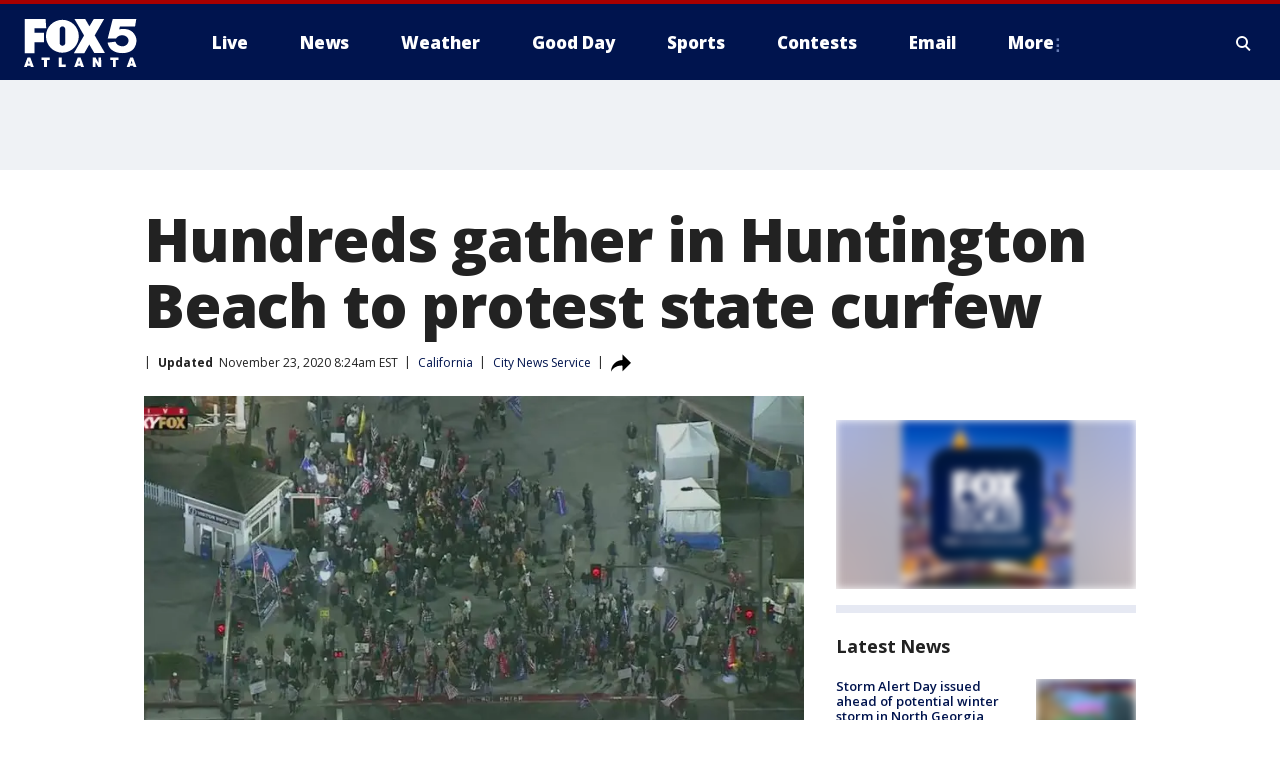

--- FILE ---
content_type: text/html; charset=utf-8
request_url: https://www.fox5atlanta.com/news/hundreds-gather-in-huntington-beach-to-protest-state-curfew
body_size: 26422
content:
<!doctype html>
<html data-n-head-ssr lang="en" data-n-head="lang">
  <head>
    <!-- Google Tag Manager -->
    <script>
    function loadGTMIfNotLocalOrPreview() {
      const host = window.location.host.toLowerCase();
      const excludedHosts = ["local", "preview", "stage-preview"];
      if (!excludedHosts.some(excludedHost => host.startsWith(excludedHost))) {
        (function(w,d,s,l,i){w[l]=w[l]||[];w[l].push({'gtm.start':
        new Date().getTime(),event:'gtm.js'});var f=d.getElementsByTagName(s)[0],
        j=d.createElement(s),dl=l!='dataLayer'?'&l='+l:'';j.async=true;j.src=
        'https://www.googletagmanager.com/gtm.js?id='+i+dl;f.parentNode.insertBefore(j,f);
        })(window,document,'script','dataLayer','GTM-TMF4BDJ');
      }
    }
    loadGTMIfNotLocalOrPreview();
    </script>
    <!-- End Google Tag Manager -->
    <title data-n-head="true">Hundreds gather in Huntington Beach to protest state curfew | FOX 5 Atlanta</title><meta data-n-head="true" http-equiv="X-UA-Compatible" content="IE=edge,chrome=1"><meta data-n-head="true" name="viewport" content="width=device-width, minimum-scale=1.0, initial-scale=1.0"><meta data-n-head="true" charset="UTF-8"><meta data-n-head="true" name="format-detection" content="telephone=no"><meta data-n-head="true" name="msapplication-square70x70logo" content="//static.foxtv.com/static/orion/img/waga/favicons/mstile-70x70.png"><meta data-n-head="true" name="msapplication-square150x150logo" content="//static.foxtv.com/static/orion/img/waga/favicons/mstile-150x150.png"><meta data-n-head="true" name="msapplication-wide310x150logo" content="//static.foxtv.com/static/orion/img/waga/favicons/mstile-310x150.png"><meta data-n-head="true" name="msapplication-square310x310logo" content="//static.foxtv.com/static/orion/img/waga/favicons/mstile-310x310.png"><meta data-n-head="true" data-hid="description" name="description" content="A crowd estimated at 400 people gathered in front of the Huntington Beach pier to protest the first night of a statewide curfew aimed at slowing the spread of COVID-19."><meta data-n-head="true" data-hid="fb:app_id" property="fb:app_id" content="130226817014740"><meta data-n-head="true" data-hid="prism.stationId" name="prism.stationId" content="WAGA_FOX5"><meta data-n-head="true" data-hid="prism.stationCallSign" name="prism.stationCallSign" content="waga"><meta data-n-head="true" data-hid="prism.channel" name="prism.channel" content="fts"><meta data-n-head="true" data-hid="prism.section" name="prism.section" content="news"><meta data-n-head="true" data-hid="prism.subsection1" name="prism.subsection1" content=""><meta data-n-head="true" data-hid="prism.subsection2" name="prism.subsection2" content=""><meta data-n-head="true" data-hid="prism.subsection3" name="prism.subsection3" content=""><meta data-n-head="true" data-hid="prism.subsection4" name="prism.subsection4" content=""><meta data-n-head="true" data-hid="prism.aggregationType" name="prism.aggregationType" content="subsection"><meta data-n-head="true" data-hid="prism.genre" name="prism.genre" content=""><meta data-n-head="true" data-hid="pagetype" name="pagetype" content="article" scheme="dcterms.DCMIType"><meta data-n-head="true" data-hid="strikepagetype" name="strikepagetype" content="article" scheme="dcterms.DCMIType"><meta data-n-head="true" data-hid="content-creator" name="content-creator" content="tiger"><meta data-n-head="true" data-hid="dc.creator" name="dc.creator" scheme="dcterms.creator" content=""><meta data-n-head="true" data-hid="dc.title" name="dc.title" content="Hundreds gather in Huntington Beach to protest state curfew" lang="en"><meta data-n-head="true" data-hid="dc.subject" name="dc.subject" content=""><meta data-n-head="true" data-hid="dcterms.abstract" name="dcterms.abstract" content="A crowd estimated at 400 people gathered in front of the Huntington Beach pier to protest the first night of a statewide curfew aimed at slowing the spread of COVID-19."><meta data-n-head="true" data-hid="dc.type" name="dc.type" scheme="dcterms.DCMIType" content="Text.Article"><meta data-n-head="true" data-hid="dc.description" name="dc.description" content="A crowd estimated at 400 people gathered in front of the Huntington Beach pier to protest the first night of a statewide curfew aimed at slowing the spread of COVID-19."><meta data-n-head="true" data-hid="dc.language" name="dc.language" scheme="dcterms.RFC4646" content="en-US"><meta data-n-head="true" data-hid="dc.publisher" name="dc.publisher" content="FOX 5 Atlanta"><meta data-n-head="true" data-hid="dc.format" name="dc.format" scheme="dcterms.URI" content="text/html"><meta data-n-head="true" data-hid="dc.identifier" name="dc.identifier" scheme="dcterms.URI" content="urn:uri:base64:f8845413-973d-5a57-9eae-b81e9bb76f09"><meta data-n-head="true" data-hid="dc.source" name="dc.source" content="City News Service"><meta data-n-head="true" data-hid="dc.date" name="dc.date" content="2020-11-22"><meta data-n-head="true" data-hid="dcterms.created" name="dcterms.created" scheme="dcterms.ISO8601" content="2020-11-22T11:48:01-05:00"><meta data-n-head="true" data-hid="dcterms.modified" name="dcterms.modified" scheme="dcterms.ISO8601" content="2020-11-23T16:22:37-05:00"><meta data-n-head="true" data-hid="og:title" property="og:title" content="Hundreds gather in Huntington Beach to protest state curfew"><meta data-n-head="true" data-hid="og:description" property="og:description" content="A crowd estimated at 400 people gathered in front of the Huntington Beach pier to protest the first night of a statewide curfew aimed at slowing the spread of COVID-19."><meta data-n-head="true" data-hid="og:type" property="og:type" content="article"><meta data-n-head="true" data-hid="og:image" property="og:image" content="https://images.foxtv.com/static.fox5atlanta.com/www.fox5atlanta.com/content/uploads/2020/11/1200/630/curefew-protest.jpg?ve=1&amp;tl=1"><meta data-n-head="true" data-hid="og:image:width" property="og:image:width" content="1280"><meta data-n-head="true" data-hid="og:image:height" property="og:image:height" content="720"><meta data-n-head="true" data-hid="og:url" property="og:url" content="https://www.fox5atlanta.com/news/hundreds-gather-in-huntington-beach-to-protest-state-curfew"><meta data-n-head="true" data-hid="og:site_name" property="og:site_name" content="FOX 5 Atlanta"><meta data-n-head="true" data-hid="og:locale" property="og:locale" content="en_US"><meta data-n-head="true" data-hid="robots" name="robots" content="index, follow, max-image-preview:large, max-video-preview:-1"><meta data-n-head="true" data-hid="fox.app_version" name="fox.app_version" content="v77"><meta data-n-head="true" data-hid="fox.fix_version" name="fox.fix_version" content="10.2.0"><meta data-n-head="true" data-hid="fox.app_build" name="fox.app_build" content="no build version"><meta data-n-head="true" name="twitter:card" content="summary_large_image"><meta data-n-head="true" name="twitter:site" content="@FOX5Atlanta"><meta data-n-head="true" name="twitter:site:id" content="@FOX5Atlanta"><meta data-n-head="true" name="twitter:title" content="Hundreds gather in Huntington Beach to protest state curfew"><meta data-n-head="true" name="twitter:description" content="A crowd estimated at 400 people gathered in front of the Huntington Beach pier to protest the first night of a statewide curfew aimed at slowing the spread of COVID-19."><meta data-n-head="true" name="twitter:image" content="https://images.foxtv.com/static.fox5atlanta.com/www.fox5atlanta.com/content/uploads/2020/11/1280/720/curefew-protest.jpg?ve=1&amp;tl=1"><meta data-n-head="true" name="twitter:url" content="https://www.fox5atlanta.com/news/hundreds-gather-in-huntington-beach-to-protest-state-curfew"><meta data-n-head="true" name="twitter:creator" content="@FOX5Atlanta"><meta data-n-head="true" name="twitter:creator:id" content="@FOX5Atlanta"><meta data-n-head="true" name="fox.name" content="Post Landing"><meta data-n-head="true" name="fox.category" content="news"><meta data-n-head="true" name="fox.page_content_category" content="news"><meta data-n-head="true" name="fox.page_name" content="waga:web:post:article:Hundreds gather in Huntington Beach to protest state curfew | FOX 5 Atlanta"><meta data-n-head="true" name="fox.page_content_level_1" content="waga:web:post"><meta data-n-head="true" name="fox.page_content_level_2" content="waga:web:post:article"><meta data-n-head="true" name="fox.page_content_level_3" content="waga:web:post:article:Hundreds gather in Huntington Beach to protest state curfew | FOX 5 Atlanta"><meta data-n-head="true" name="fox.page_content_level_4" content="waga:web:post:article:Hundreds gather in Huntington Beach to protest state curfew | FOX 5 Atlanta"><meta data-n-head="true" name="fox.page_type" content="post-article"><meta data-n-head="true" name="fox.page_content_distributor" content="owned"><meta data-n-head="true" name="fox.page_content_type_of_story" content="Digital Original"><meta data-n-head="true" name="fox.author" content=""><meta data-n-head="true" name="fox.page_content_author" content=""><meta data-n-head="true" name="fox.page_content_author_secondary" content=""><meta data-n-head="true" name="fox.page_content_version" content="2.1.0"><meta data-n-head="true" name="fox.publisher" content="City News Service"><meta data-n-head="true" name="fox.page_content_id" content="f8845413-973d-5a57-9eae-b81e9bb76f09"><meta data-n-head="true" name="fox.page_content_station_originator" content="kttv"><meta data-n-head="true" name="fox.url" content="https://www.fox5atlanta.com/news/hundreds-gather-in-huntington-beach-to-protest-state-curfew"><meta data-n-head="true" name="fox.page_canonical_url" content="https://www.foxla.com/news/hundreds-gather-in-huntington-beach-to-protest-state-curfew"><meta data-n-head="true" name="smartbanner:enabled-platforms" content="none"><meta data-n-head="true" property="fb:app_id" content="130226817014740"><meta data-n-head="true" property="article:opinion" content="false"><meta data-n-head="true" name="keywords" content="Us,Ca,News"><meta data-n-head="true" name="classification" content="/FTS/Us/Ca,/FTS/News"><meta data-n-head="true" name="classification-isa" content="ca,news"><meta data-n-head="true" name="fox.page_content_tags" content="/FTS/Us/Ca,/FTS/News"><link data-n-head="true" rel="preconnect" href="https://prod.player.fox.digitalvideoplatform.com" crossorigin="anonymous"><link data-n-head="true" rel="dns-prefetch" href="https://prod.player.fox.digitalvideoplatform.com"><link data-n-head="true" rel="stylesheet" href="https://statics.foxsports.com/static/orion/style/css/scorestrip-external.css"><link data-n-head="true" rel="icon" type="image/x-icon" href="/favicons/waga/favicon.ico"><link data-n-head="true" rel="stylesheet" href="https://fonts.googleapis.com/css?family=Open+Sans:300,400,400i,600,600i,700,700i,800,800i&amp;display=swap"><link data-n-head="true" rel="stylesheet" href="https://fonts.googleapis.com/css2?family=Rubik:wght@700&amp;display=swap"><link data-n-head="true" rel="schema.dcterms" href="//purl.org/dc/terms/"><link data-n-head="true" rel="schema.prism" href="//prismstandard.org/namespaces/basic/2.1/"><link data-n-head="true" rel="schema.iptc" href="//iptc.org/std/nar/2006-10-01/"><link data-n-head="true" rel="shortcut icon" href="//static.foxtv.com/static/orion/img/waga/favicons/favicon.ico" type="image/x-icon"><link data-n-head="true" rel="apple-touch-icon" sizes="57x57" href="//static.foxtv.com/static/orion/img/waga/favicons/apple-touch-icon-57x57.png"><link data-n-head="true" rel="apple-touch-icon" sizes="60x60" href="//static.foxtv.com/static/orion/img/waga/favicons/apple-touch-icon-60x60.png"><link data-n-head="true" rel="apple-touch-icon" sizes="72x72" href="//static.foxtv.com/static/orion/img/waga/favicons/apple-touch-icon-72x72.png"><link data-n-head="true" rel="apple-touch-icon" sizes="76x76" href="//static.foxtv.com/static/orion/img/waga/favicons/apple-touch-icon-76x76.png"><link data-n-head="true" rel="apple-touch-icon" sizes="114x114" href="//static.foxtv.com/static/orion/img/waga/favicons/apple-touch-icon-114x114.png"><link data-n-head="true" rel="apple-touch-icon" sizes="120x120" href="//static.foxtv.com/static/orion/img/waga/favicons/apple-touch-icon-120x120.png"><link data-n-head="true" rel="apple-touch-icon" sizes="144x144" href="//static.foxtv.com/static/orion/img/waga/favicons/apple-touch-icon-144x144.png"><link data-n-head="true" rel="apple-touch-icon" sizes="152x152" href="//static.foxtv.com/static/orion/img/waga/favicons/apple-touch-icon-152x152.png"><link data-n-head="true" rel="apple-touch-icon" sizes="180x180" href="//static.foxtv.com/static/orion/img/waga/favicons/apple-touch-icon-180x180.png"><link data-n-head="true" rel="icon" type="image/png" href="//static.foxtv.com/static/orion/img/waga/favicons/favicon-16x16.png" sizes="16x16"><link data-n-head="true" rel="icon" type="image/png" href="//static.foxtv.com/static/orion/img/waga/favicons/favicon-32x32.png" sizes="32x32"><link data-n-head="true" rel="icon" type="image/png" href="//static.foxtv.com/static/orion/img/waga/favicons/favicon-96x96.png" sizes="96x96"><link data-n-head="true" rel="icon" type="image/png" href="//static.foxtv.com/static/orion/img/waga/favicons/android-chrome-192x192.png" sizes="192x192"><link data-n-head="true" href="https://fonts.gstatic.com" rel="preconnect" crossorigin="true"><link data-n-head="true" href="https://fonts.googleapis.com" rel="preconnect" crossorigin="true"><link data-n-head="true" rel="stylesheet" href="https://fonts.googleapis.com/css?family=Source+Sans+Pro:200,300,400,600,400italic,700,700italic,300,300italic,600italic/"><link data-n-head="true" rel="preconnect" href="https://cdn.segment.com/"><link data-n-head="true" rel="preconnect" href="https://widgets.media.weather.com/"><link data-n-head="true" rel="preconnect" href="https://elections.ap.org/"><link data-n-head="true" rel="preconnect" href="https://www.google-analytics.com/"><link data-n-head="true" rel="preconnect" href="http://static.chartbeat.com/"><link data-n-head="true" rel="preconnect" href="https://sb.scorecardresearch.com/"><link data-n-head="true" rel="preconnect" href="http://www.googletagmanager.com/"><link data-n-head="true" rel="preconnect" href="https://cdn.optimizely.com/"><link data-n-head="true" rel="preconnect" href="https://cdn.segment.com/"><link data-n-head="true" rel="preconnect" href="https://connect.facebook.net/"><link data-n-head="true" rel="preconnect" href="https://prod.player.fox.digitalvideoplatform.com/"><link data-n-head="true" rel="preload" as="script" href="https://prod.player.fox.digitalvideoplatform.com/wpf/v3/3.2.59/wpf_player.js"><link data-n-head="true" rel="prefetch" as="script" href="https://prod.player.fox.digitalvideoplatform.com/wpf/v3/3.2.59/lib/wpf_bitmovin_yospace_player.js"><link data-n-head="true" rel="prefetch" as="script" href="https://prod.player.fox.digitalvideoplatform.com/wpf/v3/3.2.59/lib/wpf_conviva_reporter.js"><link data-n-head="true" rel="prefetch" as="script" href="https://prod.player.fox.digitalvideoplatform.com/wpf/v3/3.2.59/lib/wpf_mux_reporter.js"><link data-n-head="true" rel="prefetch" as="script" href="https://prod.player.fox.digitalvideoplatform.com/wpf/v3/3.2.59/lib/wpf_adobeheartbeat_reporter.js"><link data-n-head="true" rel="prefetch" as="script" href="https://prod.player.fox.digitalvideoplatform.com/wpf/v3/3.2.59/lib/wpf_comscore_reporter.js"><link data-n-head="true" rel="prefetch" as="script" href="https://prod.player.fox.digitalvideoplatform.com/wpf/v3/3.2.59/lib/wpf_controls.js"><link data-n-head="true" rel="canonical" href="https://www.foxla.com/news/hundreds-gather-in-huntington-beach-to-protest-state-curfew"><link data-n-head="true" rel="alternate" type="application/rss+xml" title="News" href="https://www.fox5atlanta.com/rss.xml?category=news"><link data-n-head="true" rel="shorturl" href=""><link data-n-head="true" rel="image_src" href="https://images.foxtv.com/static.fox5atlanta.com/www.fox5atlanta.com/content/uploads/2020/11/1280/720/curefew-protest.jpg?ve=1&amp;tl=1"><link data-n-head="true" rel="amphtml" href="https://www.fox5atlanta.com/news/hundreds-gather-in-huntington-beach-to-protest-state-curfew.amp"><link data-n-head="true" rel="alternate" title="FOX 5 Atlanta - News" type="application/rss+xml" href="https://www.fox5atlanta.com/rss/category/news"><link data-n-head="true" rel="alternate" title="FOX 5 Atlanta - Local News" type="application/rss+xml" href="https://www.fox5atlanta.com/rss/category/local-news"><link data-n-head="true" rel="alternate" title="FOX 5 Atlanta - National News" type="application/rss+xml" href="https://www.fox5atlanta.com/rss/category/national-news"><link data-n-head="true" rel="alternate" title="FOX 5 Atlanta - Tag Politics" type="application/rss+xml" href="https://www.fox5atlanta.com/rss/tags/politics"><link data-n-head="true" rel="alternate" title="FOX 5 Atlanta - Tag Health" type="application/rss+xml" href="https://www.fox5atlanta.com/rss/tags/health"><link data-n-head="true" rel="alternate" title="FOX 5 Atlanta - Tag Entertainment" type="application/rss+xml" href="https://www.fox5atlanta.com/rss/tags/entertainment"><link data-n-head="true" rel="alternate" title="FOX 5 Atlanta - App" type="application/rss+xml" href="https://www.fox5atlanta.com/rss/category/app"><link data-n-head="true" rel="alternate" title="FOX 5 Atlanta - Call For Action" type="application/rss+xml" href="https://www.fox5atlanta.com/rss/category/call-for-action"><link data-n-head="true" rel="alternate" title="FOX 5 Atlanta - Weather" type="application/rss+xml" href="https://www.fox5atlanta.com/rss/category/weather"><link data-n-head="true" rel="alternate" title="FOX 5 Atlanta - Closings" type="application/rss+xml" href="https://www.fox5atlanta.com/rss/category/closings"><link data-n-head="true" rel="alternate" title="FOX 5 Atlanta - Netcams" type="application/rss+xml" href="https://www.fox5atlanta.com/rss/category/netcams"><link data-n-head="true" rel="alternate" title="FOX 5 Atlanta - Savannahcams" type="application/rss+xml" href="https://www.fox5atlanta.com/rss/category/savannahcams"><link data-n-head="true" rel="alternate" title="FOX 5 Atlanta - Storm" type="application/rss+xml" href="https://www.fox5atlanta.com/rss/category/storm"><link data-n-head="true" rel="alternate" title="FOX 5 Atlanta - Traffic" type="application/rss+xml" href="https://www.fox5atlanta.com/rss/category/traffic"><link data-n-head="true" rel="alternate" title="FOX 5 Atlanta - Shows Good Day Atlanta" type="application/rss+xml" href="https://www.fox5atlanta.com/rss/category/shows,good-day-atlanta"><link data-n-head="true" rel="alternate" title="FOX 5 Atlanta - Tag Series Burgers With Buck" type="application/rss+xml" href="https://www.fox5atlanta.com/rss/tags/series,burgers-with-buck"><link data-n-head="true" rel="alternate" title="FOX 5 Atlanta - Tag Series Casting Call" type="application/rss+xml" href="https://www.fox5atlanta.com/rss/tags/series,casting-call"><link data-n-head="true" rel="alternate" title="FOX 5 Atlanta - Tag Series Follow Paul" type="application/rss+xml" href="https://www.fox5atlanta.com/rss/tags/series,follow-paul"><link data-n-head="true" rel="alternate" title="FOX 5 Atlanta - Tag Series Pet Of The Day" type="application/rss+xml" href="https://www.fox5atlanta.com/rss/tags/series,pet-of-the-day"><link data-n-head="true" rel="alternate" title="FOX 5 Atlanta - Sports" type="application/rss+xml" href="https://www.fox5atlanta.com/rss/category/sports"><link data-n-head="true" rel="alternate" title="FOX 5 Atlanta - Tag Mlb Braves" type="application/rss+xml" href="https://www.fox5atlanta.com/rss/tags/mlb,braves"><link data-n-head="true" rel="alternate" title="FOX 5 Atlanta - Tag Nfl Falcons" type="application/rss+xml" href="https://www.fox5atlanta.com/rss/tags/nfl,falcons"><link data-n-head="true" rel="alternate" title="FOX 5 Atlanta - Tag Nba Hawks" type="application/rss+xml" href="https://www.fox5atlanta.com/rss/tags/nba,hawks"><link data-n-head="true" rel="alternate" title="FOX 5 Atlanta - Tag Mls United" type="application/rss+xml" href="https://www.fox5atlanta.com/rss/tags/mls,united"><link data-n-head="true" rel="alternate" title="FOX 5 Atlanta - Shows High 5 Sports" type="application/rss+xml" href="https://www.fox5atlanta.com/rss/category/shows,high-5-sports"><link data-n-head="true" rel="alternate" title="FOX 5 Atlanta - Shows World Cup" type="application/rss+xml" href="https://www.fox5atlanta.com/rss/category/shows,world-cup"><link data-n-head="true" rel="alternate" title="FOX 5 Atlanta - Shows Georgia Gang" type="application/rss+xml" href="https://www.fox5atlanta.com/rss/category/shows,georgia-gang"><link data-n-head="true" rel="alternate" title="FOX 5 Atlanta - Shows The Road To November" type="application/rss+xml" href="https://www.fox5atlanta.com/rss/category/shows,the-road-to-november"><link data-n-head="true" rel="alternate" title="FOX 5 Atlanta - Live" type="application/rss+xml" href="https://www.fox5atlanta.com/rss/category/live"><link data-n-head="true" rel="alternate" title="FOX 5 Atlanta - Shows Fox Content" type="application/rss+xml" href="https://www.fox5atlanta.com/rss/category/shows,fox-content"><link data-n-head="true" rel="alternate" title="FOX 5 Atlanta - Whats On Fox" type="application/rss+xml" href="https://www.fox5atlanta.com/rss/category/whats-on-fox"><link data-n-head="true" rel="alternate" title="FOX 5 Atlanta - About Us" type="application/rss+xml" href="https://www.fox5atlanta.com/rss/category/about-us"><link data-n-head="true" rel="alternate" title="FOX 5 Atlanta - Fox Local" type="application/rss+xml" href="https://www.fox5atlanta.com/rss/category/fox-local"><link data-n-head="true" rel="alternate" title="FOX 5 Atlanta - Tag Seen On Tv" type="application/rss+xml" href="https://www.fox5atlanta.com/rss/tags/seen-on-tv"><link data-n-head="true" rel="alternate" title="FOX 5 Atlanta - Contests" type="application/rss+xml" href="https://www.fox5atlanta.com/rss/category/contests"><link data-n-head="true" rel="alternate" title="FOX 5 Atlanta - Team" type="application/rss+xml" href="https://www.fox5atlanta.com/rss/category/team"><link data-n-head="true" rel="alternate" title="FOX 5 Atlanta - Contact Us" type="application/rss+xml" href="https://www.fox5atlanta.com/rss/category/contact-us"><link data-n-head="true" rel="alternate" title="FOX 5 Atlanta - Email" type="application/rss+xml" href="https://www.fox5atlanta.com/rss/category/email"><link data-n-head="true" rel="alternate" title="FOX 5 Atlanta - Jobs" type="application/rss+xml" href="https://www.fox5atlanta.com/rss/category/jobs"><link data-n-head="true" rel="alternate" title="FOX 5 Atlanta - Internships" type="application/rss+xml" href="https://www.fox5atlanta.com/rss/category/internships"><link data-n-head="true" rel="alternate" title="FOX 5 Atlanta - Public File" type="application/rss+xml" href="https://www.fox5atlanta.com/rss/category/public-file"><link data-n-head="true" rel="alternate" title="FOX 5 Atlanta - Captioning" type="application/rss+xml" href="https://www.fox5atlanta.com/rss/category/captioning"><link data-n-head="true" rel="alternate" title="FOX 5 Atlanta - Election" type="application/rss+xml" href="https://www.fox5atlanta.com/rss/category/election"><link data-n-head="true" rel="alternate" title="FOX 5 Atlanta - Tag Politics Ga Politics" type="application/rss+xml" href="https://www.fox5atlanta.com/rss/tags/politics,ga-politics"><link data-n-head="true" rel="alternate" title="FOX 5 Atlanta - Election Results" type="application/rss+xml" href="https://www.fox5atlanta.com/rss/category/election-results"><link data-n-head="true" rel="alternate" title="FOX 5 Atlanta - Tag Us Ga" type="application/rss+xml" href="https://www.fox5atlanta.com/rss/tags/us,ga"><link data-n-head="true" rel="alternate" title="FOX 5 Atlanta - Discover the latest breaking news." type="application/rss+xml" href="https://www.fox5atlanta.com/latest.xml"><link data-n-head="true" rel="stylesheet" href="//static.foxtv.com/static/orion/css/default/article.rs.css"><link data-n-head="true" rel="stylesheet" href="/css/print.css" media="print"><script data-n-head="true" type="text/javascript" data-hid="pal-script" src="//imasdk.googleapis.com/pal/sdkloader/pal.js"></script><script data-n-head="true" type="text/javascript" src="https://statics.foxsports.com/static/orion/scorestrip.js" async="false" defer="true"></script><script data-n-head="true" type="text/javascript">
        (function (h,o,u,n,d) {
          h=h[d]=h[d]||{q:[],onReady:function(c){h.q.push(c)}}
          d=o.createElement(u);d.async=1;d.src=n
          n=o.getElementsByTagName(u)[0];n.parentNode.insertBefore(d,n)
        })(window,document,'script','https://www.datadoghq-browser-agent.com/datadog-rum-v4.js','DD_RUM')
        DD_RUM.onReady(function() {
          DD_RUM.init({
            clientToken: 'pub6d08621e10189e2259b02648fb0f12e4',
            applicationId: 'f7e50afb-e642-42a0-9619-b32a46fc1075',
            site: 'datadoghq.com',
            service: 'www.fox5atlanta.com',
            env: 'prod',
            // Specify a version number to identify the deployed version of your application in Datadog
            version: '1.0.0',
            sampleRate: 20,
            sessionReplaySampleRate: 0,
            trackInteractions: true,
            trackResources: true,
            trackLongTasks: true,
            defaultPrivacyLevel: 'mask-user-input',
          });
          // DD_RUM.startSessionReplayRecording();
        })</script><script data-n-head="true" type="text/javascript" src="https://foxkit.fox.com/sdk/profile/v2.15.0/profile.js" async="false" defer="true"></script><script data-n-head="true" src="https://js.appboycdn.com/web-sdk/5.6/braze.min.js" async="true" defer="true"></script><script data-n-head="true" src="https://c.amazon-adsystem.com/aax2/apstag.js" async="true" defer="true"></script><script data-n-head="true" src="https://www.googletagmanager.com/gtag/js?id=UA-35523055-1" async="true"></script><script data-n-head="true" type="text/javascript">// 86acbd31cd7c09cf30acb66d2fbedc91daa48b86:1701196008.6962025
!function(n,r,e,t,c){var i,o="Promise"in n,u={then:function(){return u},catch:function(n){
return n(new Error("Airship SDK Error: Unsupported browser")),u}},s=o?new Promise((function(n,r){i=function(e,t){e?r(e):n(t)}})):u
;s._async_setup=function(n){if(o)try{i(null,n(c))}catch(n){i(n)}},n[t]=s;var a=r.createElement("script");a.src=e,a.async=!0,a.id="_uasdk",
a.rel=t,r.head.appendChild(a)}(window,document,'https://aswpsdkus.com/notify/v1/ua-sdk.min.js',
  'UA', {
    vapidPublicKey: 'BJhCPnpC0WJoftkUo3pNrUuet4GdtI6d4lix2M9OCk268ZqZXiD2taDfQ6UlF-IH6A_Lznhm8PuzqHZgrHAiBCQ=',
    websitePushId: 'web.waga.prod',
    appKey: 'WupG_69FRFiv9-lMdu7WJw',
    token: 'MTpXdXBHXzY5RlJGaXY5LWxNZHU3V0p3OjFJLS1TVWhBYjE5N3ZkMXJ5R3cwcF9VbUFERGZpdE9IcUc5WVVqcEUwZ1U'
  });
</script><script data-n-head="true" type="text/javascript">UA.then(sdk => {
        sdk.plugins.load('html-prompt', 'https://aswpsdkus.com/notify/v1/ua-html-prompt.min.js', {
          appearDelay: 5000,
          disappearDelay: 2000000000000000000000000,
          askAgainDelay: 0,
          stylesheet: './css/airship.css',
          auto: false,
          type: 'alert',
          position: 'top',
          i18n: {
            en: {
              title: 'Don&#39;t Miss Out',
              message: 'Receive instant notifications when new stories break.',
              accept: 'Allow',
              deny: 'No Thanks'
            }
          },
          logo: '/favicons/waga/favicon.ico'
        }).then(plugin => {
          const auditSession = () => {
            const airshipPageViews = parseInt(window.sessionStorage.getItem('currentAirShipPageViews'), 10)
            if (airshipPageViews > 1) {
              plugin.prompt();
              console.info('Airship: prompt called')
              clearInterval(auditInterval);
              window.sessionStorage.setItem('currentAirShipPageViews', 0)
            }
          }
          const auditInterval = setInterval(auditSession, 2000);
        })
      })</script><script data-n-head="true" src="/taboola/taboola.js" type="text/javascript" async="true" defer="true"></script><script data-n-head="true" src="https://scripts.webcontentassessor.com/scripts/6b700101797fd36ef7aab2a117ab747a6b1012246fa739af239ed93cfa24d4f1"></script><script data-n-head="true" src="//static.foxtv.com/static/orion/scripts/core/ag.core.js"></script><script data-n-head="true" src="//static.foxtv.com/static/isa/core.js"></script><script data-n-head="true" src="//static.foxtv.com/static/orion/scripts/station/default/loader.js"></script><script data-n-head="true" src="https://widgets.media.weather.com/wxwidget.loader.js?cid=996314550" defer=""></script><script data-n-head="true" src="https://prod.player.fox.digitalvideoplatform.com/wpf/v3/3.2.59/wpf_player.js" defer="" data-hid="fox-player-main-script"></script><script data-n-head="true" src="//static.foxtv.com/static/leap/loader.js"></script><script data-n-head="true" >(function () {
        var _sf_async_config = window._sf_async_config = (window._sf_async_config || {})
        _sf_async_config.uid = 65824
        _sf_async_config.domain = 'fox5atlanta.com'
        _sf_async_config.flickerControl = false
        _sf_async_config.useCanonical = true

        // Function to set ISA-dependent values with proper error handling
        function setISAValues() {
          if (window.FTS && window.FTS.ISA && window.FTS.ISA._meta) {
            try {
              _sf_async_config.sections = window.FTS.ISA._meta.section || ''
              _sf_async_config.authors = window.FTS.ISA._meta.fox['fox.page_content_author'] ||
                                       window.FTS.ISA._meta.fox['fox.page_content_author_secondary'] ||
                                       window.FTS.ISA._meta.raw.publisher || ''
            } catch (e) {
              console.warn('FTS.ISA values not available yet:', e)
              _sf_async_config.sections = ''
              _sf_async_config.authors = ''
            }
          } else {
            // Set default values if ISA is not available
            _sf_async_config.sections = ''
            _sf_async_config.authors = ''

            // Retry after a short delay if ISA is not loaded yet
            setTimeout(setISAValues, 100)
          }
        }

        // Set ISA values initially
        setISAValues()

        _sf_async_config.useCanonicalDomain = true
        function loadChartbeat() {
          var e = document.createElement('script');
            var n = document.getElementsByTagName('script')[0];
            e.type = 'text/javascript';
            e.async = true;
            e.src = '//static.chartbeat.com/js/chartbeat.js';
            n.parentNode.insertBefore(e, n);
        }
        loadChartbeat();
        })()</script><script data-n-head="true" src="//static.chartbeat.com/js/chartbeat_mab.js"></script><script data-n-head="true" src="//static.chartbeat.com/js/chartbeat.js"></script><script data-n-head="true" src="https://interactives.ap.org/election-results/assets/microsite/resizeClient.js" defer=""></script><script data-n-head="true" data-hid="strike-loader" src="https://strike.fox.com/static/fts/display/loader.js" type="text/javascript"></script><script data-n-head="true" >
          (function() {
              window.foxstrike = window.foxstrike || {};
              window.foxstrike.cmd = window.foxstrike.cmd || [];
          })()
        </script><script data-n-head="true" type="application/ld+json">{"@context":"http://schema.org","@type":"NewsArticle","mainEntityOfPage":"https://www.foxla.com/news/hundreds-gather-in-huntington-beach-to-protest-state-curfew","headline":"Hundreds gather in Huntington Beach to protest state curfew","articleBody":"A crowd estimated at 400 people gathered in&#xA0;front of the Huntington Beach pier to protest the first night of a statewide&#xA0;curfew aimed at slowing the spread of COVID-19.People gathered at 10 p.m. Saturday along Pacific Coast Highway at&#xA0;Main Street, crossing the highway when allowed by the traffic light, said&#xA0;Huntington Beach police Lt. Ryan Reilly.By 11:30 p.m., the crowd appeared about half that size, said Reilly,&#xA0;who was watching the gathering via surveillance cameras.<strong>RELATED:</strong>&#xA0;<a href=\"https://www.foxla.com/news/police-planning-for-curfew-breakers-protest-at-huntington-beach-pier\">Police planning for &apos;curfew breakers&apos; protest at Huntington Beach pier</a>The protest ended shortly after midnight, he said.The group was law-abiding for the most part,&#xA0;Reilly said. One&#xA0;person was arrested for public intoxication. &quot;Some, not all&apos;&apos; wore face masks.It appeared the vehicles passing through the area were part of the demonstration and the same vehicles were seen moving north and south on PCH, Reilly said.Officers were there watching the activity but no illegal assembly was&#xA0;declared, he said.Sergeants posted in the Main Street area reported that all of the&#xA0;bars, restaurants and other businesses closed by 10 p.m., Reilly said.&#xA0;The department did not issue citations for curfew violations, he said. &quot;We are seeking compliance and trying to educate people.&apos;&apos;","datePublished":"2020-11-22T11:48:01-05:00","dateModified":"2020-11-23T08:24:20-05:00","description":"A crowd estimated at 400 people gathered in front of the Huntington Beach pier to protest the first night of a statewide curfew aimed at slowing the spread of COVID-19.","author":{"@type":"Person","name":"City News Service"},"publisher":{"@type":"NewsMediaOrganization","name":"FOX 5 Atlanta","alternateName":"WAGA, FOX 5","url":"https://www.fox5atlanta.com/","sameAs":["https://www.facebook.com/fox5atlanta/","https://twitter.com/FOX5Atlanta","https://www.instagram.com/fox5atlanta/","https://www.youtube.com/@fox5atlanta","https://en.wikipedia.org/wiki/WAGA-TV","https://www.wikidata.org/wiki/Q7946400","https://www.wikidata.org/wiki/Q7946400"],"foundingDate":"1949-03-08","logo":{"@type":"ImageObject","url":"https://static.foxtv.com/static/orion/img/waga/favicons/favicon-96x96.png","width":"96","height":"96"},"contactPoint":[{"@type":"ContactPoint","telephone":"+1-404-898-0100","contactType":"news desk"}],"address":{"@type":"PostalAddress","addressLocality":"Atlanta","addressRegion":"Georgia","postalCode":"30306","streetAddress":"1551 Briarcliff Rd NE","addressCountry":{"@type":"Country","name":"US"}}},"image":{"@type":"ImageObject","url":"https://static.fox5atlanta.com/www.fox5atlanta.com/content/uploads/2020/11/curefew-protest.jpg","width":"1280","height":"720"},"url":"https://www.foxla.com/news/hundreds-gather-in-huntington-beach-to-protest-state-curfew","isAccessibleForFree":true,"keywords":"ca"}</script><link rel="preload" href="/_wzln/648ee720a9dd5a299c99.js" as="script"><link rel="preload" href="/_wzln/376f0263662b8ef9a7f8.js" as="script"><link rel="preload" href="/_wzln/6b27e2b92eb7e58c1613.js" as="script"><link rel="preload" href="/_wzln/b26af277932e34740fd7.js" as="script"><link rel="preload" href="/_wzln/3aaa2bdb7f48f1675c31.js" as="script"><link rel="preload" href="/_wzln/2aff162d6d0f3b59db4e.js" as="script"><link rel="preload" href="/_wzln/377f5026c6e1817f850c.js" as="script"><style data-vue-ssr-id="3d723bd8:0 153764a8:0 4783c553:0 01f125af:0 7e965aea:0 fe2c1b5a:0 c789a71e:0 2151d74a:0 5fac22c6:0 4f269fee:0 c23b5e74:0 403377d7:0 7cd52d1a:0 0c57848c:0 78666813:0 42dc6fe6:0 4a3d6b7a:0 dfdcd1d2:0 5c0b7ab5:0 c061adc6:0 d9a0143c:0">.v-select{position:relative;font-family:inherit}.v-select,.v-select *{box-sizing:border-box}@keyframes vSelectSpinner{0%{transform:rotate(0deg)}to{transform:rotate(1turn)}}.vs__fade-enter-active,.vs__fade-leave-active{pointer-events:none;transition:opacity .15s cubic-bezier(1,.5,.8,1)}.vs__fade-enter,.vs__fade-leave-to{opacity:0}.vs--disabled .vs__clear,.vs--disabled .vs__dropdown-toggle,.vs--disabled .vs__open-indicator,.vs--disabled .vs__search,.vs--disabled .vs__selected{cursor:not-allowed;background-color:#f8f8f8}.v-select[dir=rtl] .vs__actions{padding:0 3px 0 6px}.v-select[dir=rtl] .vs__clear{margin-left:6px;margin-right:0}.v-select[dir=rtl] .vs__deselect{margin-left:0;margin-right:2px}.v-select[dir=rtl] .vs__dropdown-menu{text-align:right}.vs__dropdown-toggle{-webkit-appearance:none;-moz-appearance:none;appearance:none;display:flex;padding:0 0 4px;background:none;border:1px solid rgba(60,60,60,.26);border-radius:4px;white-space:normal}.vs__selected-options{display:flex;flex-basis:100%;flex-grow:1;flex-wrap:wrap;padding:0 2px;position:relative}.vs__actions{display:flex;align-items:center;padding:4px 6px 0 3px}.vs--searchable .vs__dropdown-toggle{cursor:text}.vs--unsearchable .vs__dropdown-toggle{cursor:pointer}.vs--open .vs__dropdown-toggle{border-bottom-color:transparent;border-bottom-left-radius:0;border-bottom-right-radius:0}.vs__open-indicator{fill:rgba(60,60,60,.5);transform:scale(1);transition:transform .15s cubic-bezier(1,-.115,.975,.855);transition-timing-function:cubic-bezier(1,-.115,.975,.855)}.vs--open .vs__open-indicator{transform:rotate(180deg) scale(1)}.vs--loading .vs__open-indicator{opacity:0}.vs__clear{fill:rgba(60,60,60,.5);padding:0;border:0;background-color:transparent;cursor:pointer;margin-right:8px}.vs__dropdown-menu{display:block;box-sizing:border-box;position:absolute;top:calc(100% - 1px);left:0;z-index:1000;padding:5px 0;margin:0;width:100%;max-height:350px;min-width:160px;overflow-y:auto;box-shadow:0 3px 6px 0 rgba(0,0,0,.15);border:1px solid rgba(60,60,60,.26);border-top-style:none;border-radius:0 0 4px 4px;text-align:left;list-style:none;background:#fff}.vs__no-options{text-align:center}.vs__dropdown-option{line-height:1.42857143;display:block;padding:3px 20px;clear:both;color:#333;white-space:nowrap;cursor:pointer}.vs__dropdown-option--highlight{background:#5897fb;color:#fff}.vs__dropdown-option--deselect{background:#fb5858;color:#fff}.vs__dropdown-option--disabled{background:inherit;color:rgba(60,60,60,.5);cursor:inherit}.vs__selected{display:flex;align-items:center;background-color:#f0f0f0;border:1px solid rgba(60,60,60,.26);border-radius:4px;color:#333;line-height:1.4;margin:4px 2px 0;padding:0 .25em;z-index:0}.vs__deselect{display:inline-flex;-webkit-appearance:none;-moz-appearance:none;appearance:none;margin-left:4px;padding:0;border:0;cursor:pointer;background:none;fill:rgba(60,60,60,.5);text-shadow:0 1px 0 #fff}.vs--single .vs__selected{background-color:transparent;border-color:transparent}.vs--single.vs--loading .vs__selected,.vs--single.vs--open .vs__selected{position:absolute;opacity:.4}.vs--single.vs--searching .vs__selected{display:none}.vs__search::-webkit-search-cancel-button{display:none}.vs__search::-ms-clear,.vs__search::-webkit-search-decoration,.vs__search::-webkit-search-results-button,.vs__search::-webkit-search-results-decoration{display:none}.vs__search,.vs__search:focus{-webkit-appearance:none;-moz-appearance:none;appearance:none;line-height:1.4;font-size:1em;border:1px solid transparent;border-left:none;outline:none;margin:4px 0 0;padding:0 7px;background:none;box-shadow:none;width:0;max-width:100%;flex-grow:1;z-index:1}.vs__search::-moz-placeholder{color:inherit}.vs__search::placeholder{color:inherit}.vs--unsearchable .vs__search{opacity:1}.vs--unsearchable:not(.vs--disabled) .vs__search{cursor:pointer}.vs--single.vs--searching:not(.vs--open):not(.vs--loading) .vs__search{opacity:.2}.vs__spinner{align-self:center;opacity:0;font-size:5px;text-indent:-9999em;overflow:hidden;border:.9em solid hsla(0,0%,39.2%,.1);border-left-color:rgba(60,60,60,.45);transform:translateZ(0);animation:vSelectSpinner 1.1s linear infinite;transition:opacity .1s}.vs__spinner,.vs__spinner:after{border-radius:50%;width:5em;height:5em}.vs--loading .vs__spinner{opacity:1}
.fts-scorestrip-wrap{width:100%}.fts-scorestrip-wrap .fts-scorestrip-container{padding:0 16px;max-width:1280px;margin:0 auto}@media screen and (min-width:1024px){.fts-scorestrip-wrap .fts-scorestrip-container{padding:15px 24px}}
.fts-scorestrip-wrap[data-v-75d386ae]{width:100%}.fts-scorestrip-wrap .fts-scorestrip-container[data-v-75d386ae]{padding:0 16px;max-width:1280px;margin:0 auto}@media screen and (min-width:1024px){.fts-scorestrip-wrap .fts-scorestrip-container[data-v-75d386ae]{padding:15px 24px}}@media(min-width:768px)and (max-width:1280px){.main-content-new-layout[data-v-75d386ae]{padding:10px}}
#xd-channel-container[data-v-0130ae53]{margin:0 auto;max-width:1280px;height:1px}#xd-channel-fts-iframe[data-v-0130ae53]{position:relative;top:-85px;left:86.1%;width:100%;display:none}@media (min-width:768px) and (max-width:1163px){#xd-channel-fts-iframe[data-v-0130ae53]{left:84%}}@media (min-width:768px) and (max-width:1056px){#xd-channel-fts-iframe[data-v-0130ae53]{left:81%}}@media (min-width:768px) and (max-width:916px){#xd-channel-fts-iframe[data-v-0130ae53]{left:79%}}@media (min-width:769px) and (max-width:822px){#xd-channel-fts-iframe[data-v-0130ae53]{left:77%}}@media (min-width:400px) and (max-width:767px){#xd-channel-fts-iframe[data-v-0130ae53]{display:none!important}}.branding[data-v-0130ae53]{padding-top:0}@media (min-width:768px){.branding[data-v-0130ae53]{padding-top:10px}}
.title--hide[data-v-b8625060]{display:none}
#fox-id-logged-in[data-v-f7244ab2]{display:none}.button-reset[data-v-f7244ab2]{background:none;border:none;padding:0;cursor:pointer;outline:inherit}.watch-live[data-v-f7244ab2]{background-color:#a70000;border-radius:3px;margin-top:16px;margin-right:-10px;padding:8px 9px;max-height:31px}.watch-live>a[data-v-f7244ab2]{color:#fff;font-weight:900;font-size:12px}.small-btn-grp[data-v-f7244ab2]{display:flex}.sign-in[data-v-f7244ab2]{width:43px;height:17px;font-size:12px;font-weight:800;font-stretch:normal;font-style:normal;line-height:normal;letter-spacing:-.25px;color:#fff}.sign-in-mobile[data-v-f7244ab2]{margin:16px 12px 0 0}.sign-in-mobile[data-v-f7244ab2],.sign-in-tablet-and-up[data-v-f7244ab2]{background-color:#334f99;width:59px;height:31px;border-radius:3px}.sign-in-tablet-and-up[data-v-f7244ab2]{float:left;margin-right:16px;margin-top:24px}.sign-in-tablet-and-up[data-v-f7244ab2]:hover{background-color:#667bb3}.avatar-desktop[data-v-f7244ab2]{width:28px;height:28px;float:left;margin-right:16px;margin-top:24px}.avatar-mobile[data-v-f7244ab2]{width:33px;height:33px;margin:16px 12px 0 0}
.alert-storm .alert-text[data-v-6e1c7e98]{top:0}.alert-storm .alert-info a[data-v-6e1c7e98]{color:#fff}.alert-storm .alert-title[data-v-6e1c7e98]:before{display:inline-block;position:absolute;left:-18px;top:2px;height:15px;width:12px;background:url(//static.foxtv.com/static/orion/img/core/s/weather/warning.svg) no-repeat;background-size:contain}@media (min-width:768px){.alert-storm .alert-title[data-v-6e1c7e98]:before{left:0;top:0;height:24px;width:21px}}
.min-height-ad[data-v-2c3e8482]{min-height:0}.pre-content .min-height-ad[data-v-2c3e8482]{min-height:90px}@media only screen and (max-width:767px){.page-content .lsf-mobile[data-v-2c3e8482],.right-rail .lsf-mobile[data-v-2c3e8482],.sidebar-secondary .lsf-mobile[data-v-2c3e8482]{min-height:300px;min-width:250px}}@media only screen and (min-width:768px){.right-rail .lsf-ban[data-v-2c3e8482],.sidebar-secondary .lsf-ban[data-v-2c3e8482]{min-height:250px;min-width:300px}.post-content .lsf-lb[data-v-2c3e8482],.pre-content .lsf-lb[data-v-2c3e8482]{min-height:90px;min-width:728px}}
.tags[data-v-6c8e215c]{flex-wrap:wrap;color:#979797;font-weight:400;line-height:normal}.tags[data-v-6c8e215c],.tags-tag[data-v-6c8e215c]{display:flex;font-family:Open Sans;font-size:18px;font-style:normal}.tags-tag[data-v-6c8e215c]{color:#041431;background-color:#e6e9f3;min-height:40px;align-items:center;justify-content:center;border-radius:10px;margin:10px 10px 10px 0;padding:10px 15px;grid-gap:10px;gap:10px;color:#036;font-weight:700;line-height:23px}.tags-tag[data-v-6c8e215c]:last-of-type{margin-right:0}.headlines-related.center[data-v-6c8e215c]{margin-bottom:0}#taboola-mid-article-thumbnails[data-v-6c8e215c]{padding:28px 100px}@media screen and (max-width:767px){#taboola-mid-article-thumbnails[data-v-6c8e215c]{padding:0}}
.no-separator[data-v-08416276]{padding-left:0}.no-separator[data-v-08416276]:before{content:""}
.outside[data-v-6d0ce7d9]{width:100vw;height:100vh;position:fixed;top:0;left:0}
.social-icons[data-v-10e60834]{background:#fff;box-shadow:0 0 20px rgba(0,0,0,.15);border-radius:5px}.social-icons a[data-v-10e60834]{overflow:visible}
.hand-cursor[data-v-7d0efd03]{cursor:pointer}.caption p[data-v-7d0efd03]{font-weight:300}
.tweet-embed[data-v-86ff0ac0]{display:flex;justify-content:center;margin-bottom:30px}
.promo-container[data-v-9b918506]{padding:0}@media (min-width:768px){.promo-container[data-v-9b918506]{padding:0 24px}}@media (min-width:1024px){.promo-container[data-v-9b918506]{padding:0 0 16px}}.promo-separator[data-v-9b918506]{margin-top:16px;border-bottom:8px solid #e6e9f3}.promo-image[data-v-9b918506]{max-width:300px;margin:0 auto;float:none}
.responsive-image__container[data-v-2c4f2ba8]{overflow:hidden}.responsive-image__lazy-container[data-v-2c4f2ba8]{background-size:cover;background-position:50%;filter:blur(4px)}.responsive-image__lazy-container.loaded[data-v-2c4f2ba8]{filter:blur(0);transition:filter .3s ease-out}.responsive-image__picture[data-v-2c4f2ba8]{position:absolute;top:0;left:0}.rounded[data-v-2c4f2ba8]{border-radius:50%}
.collection .heading .title[data-v-74e027ca]{line-height:34px}
h2[data-v-6b12eae0]{color:#01154d;font-size:26px;font-weight:900;font-family:Open Sans,Helvetica Neue,Helvetica,Arial,sans-serif;line-height:30px;padding-top:5px}.you-might-also-like .subheader[data-v-6b12eae0]{background-color:#fff;display:block;position:relative;z-index:2;font-size:15px;width:180px;margin:0 auto;color:#666;font-family:Open Sans,Helvetica Neue,Helvetica,Arial,sans-serif;font-weight:600}.you-might-also-like-form[data-v-6b12eae0]{width:100%;max-width:300px;margin:0 auto;display:block;padding-bottom:25px;box-sizing:border-box}.you-might-also-like-form .checkbox-group[data-v-6b12eae0]{color:#666;border-top:2px solid #666;text-align:left;font-size:14px;margin-top:-10px;padding-top:10px}.you-might-also-like-form .checkbox-group .item[data-v-6b12eae0]{display:flex;flex-direction:column;margin-left:10px;padding:10px 0}.you-might-also-like-form .checkbox-group .item label[data-v-6b12eae0]{color:#666;font-family:Open Sans,Helvetica Neue,Helvetica,Arial,sans-serif;line-height:18px;font-weight:600;font-size:14px}.you-might-also-like-form .checkbox-group .item span[data-v-6b12eae0]{margin-left:22px;font-weight:200;display:block}.you-might-also-like-form input[type=submit][data-v-6b12eae0]{margin-top:10px;background-color:#01154d;color:#fff;font-family:Source Sans Pro,arial,helvetica,sans-serif;font-size:16px;line-height:35px;font-weight:900;border-radius:2px;margin-bottom:0;padding:0;height:60px;-moz-appearance:none;appearance:none;-webkit-appearance:none}div.newsletter-signup[data-v-6b12eae0]{background-color:#fff;margin:0 auto;max-width:600px;width:100%}div.nlw-outer[data-v-6b12eae0]{padding:16px 0}div.nlw-inner[data-v-6b12eae0]{display:block;text-align:center;margin:0 auto;border:1px solid #666;border-top:12px solid #01154d;height:100%;width:auto}div.nlw-inner h2[data-v-6b12eae0]{color:#01154d;font-size:26px;font-weight:700;font-family:Open Sans,Helvetica Neue,Helvetica,Arial,sans-serif;line-height:30px;padding-top:5px;margin:.67em}#other-newsletter-form[data-v-6b12eae0],p[data-v-6b12eae0]{font-size:13px;line-height:18px;font-weight:600;padding:10px;margin:1em 0}#nlw-tos[data-v-6b12eae0],#other-newsletter-form[data-v-6b12eae0],p[data-v-6b12eae0]{color:#666;font-family:Open Sans,Helvetica Neue,Helvetica,Arial,sans-serif}#nlw-tos[data-v-6b12eae0]{font-size:14px;font-weight:300;padding:0 10px 10px;margin:0 0 30px}#nlw-tos a[data-v-6b12eae0]{text-decoration:none;color:#01154d;font-weight:600}div.nlw-inner form[data-v-6b12eae0]{width:100%;max-width:300px;margin:0 auto;display:block;padding-bottom:25px;box-sizing:border-box}div.nlw-inner form input[data-v-6b12eae0]{height:50px;width:95%;border:none}div.nlw-inner form input[type=email][data-v-6b12eae0]{background-color:#efefef;color:#666;border-radius:0;font-size:14px;padding-left:4%}div.nlw-inner form input[type=checkbox][data-v-6b12eae0]{height:12px;width:12px}div.nlw-inner #newsletter-form input[type=submit][data-v-6b12eae0]{background-color:#a80103;font-size:19px;margin-top:15px;height:50px}div.nlw-inner #newsletter-form input[type=submit][data-v-6b12eae0],div.nlw-inner #other-newsletter-form input[type=submit][data-v-6b12eae0]{color:#fff;font-family:Source Sans Pro,arial,helvetica,sans-serif;line-height:35px;font-weight:900;border-radius:2px;-moz-appearance:none;appearance:none;-webkit-appearance:none}div.nlw-inner #other-newsletter-form input[type=submit][data-v-6b12eae0]{background-color:#01154d;font-size:16px;margin-bottom:8px;padding:4px;height:60px}div.nlw-inner form input[type=submit][data-v-6b12eae0]:hover{cursor:pointer}div.nlw-inner #other-newsletter-form[data-v-6b12eae0]{color:#666;border-top:2px solid #666;text-align:left;font-size:14px;margin-top:-10px;padding-top:20px}
.social-icons-footer .yt a[data-v-469bc58a]:after{background-image:url(/social-media/yt-icon.svg)}.social-icons-footer .link a[data-v-469bc58a]:after,.social-icons-footer .yt a[data-v-469bc58a]:after{background-position:0 0;background-size:100% 100%;background-repeat:no-repeat;height:16px;width:16px}.social-icons-footer .link a[data-v-469bc58a]:after{background-image:url(/social-media/link-icon.svg)}
.site-banner .btn-wrap-host[data-v-bd70ad56]:before{font-size:16px!important;line-height:1.5!important}.site-banner .btn-wrap-saf[data-v-bd70ad56]:before{font-size:20px!important}.site-banner .btn-wrap-ff[data-v-bd70ad56]:before{font-size:19.5px!important}
.banner-carousel[data-v-b03e4d42]{overflow:hidden}.banner-carousel[data-v-b03e4d42],.carousel-container[data-v-b03e4d42]{position:relative;width:100%}.carousel-track[data-v-b03e4d42]{display:flex;transition:transform .5s ease-in-out;width:100%}.carousel-slide[data-v-b03e4d42]{flex:0 0 100%;width:100%}.carousel-indicators[data-v-b03e4d42]{position:absolute;bottom:10px;left:50%;transform:translateX(-50%);display:flex;grid-gap:8px;gap:8px;z-index:10}.carousel-indicator[data-v-b03e4d42]{width:8px;height:8px;border-radius:50%;border:none;background-color:hsla(0,0%,100%,.5);cursor:pointer;transition:background-color .3s ease}.carousel-indicator.active[data-v-b03e4d42]{background-color:#fff}.carousel-indicator[data-v-b03e4d42]:hover{background-color:hsla(0,0%,100%,.8)}.site-banner .banner-carousel[data-v-b03e4d42],.site-banner .carousel-container[data-v-b03e4d42],.site-banner .carousel-slide[data-v-b03e4d42],.site-banner .carousel-track[data-v-b03e4d42]{height:100%}</style>
   </head>
  <body class="fb single single-article amp-geo-pending" data-n-head="class">
    <!-- Google Tag Manager (noscript) -->
    <noscript>
      <iframe src="https://www.googletagmanager.com/ns.html?id=GTM-TMF4BDJ" height="0" width="0" style="display:none;visibility:hidden"></iframe>
    </noscript>
    <!-- End Google Tag Manager (noscript) -->
    <amp-geo layout="nodisplay">
      <script type="application/json">
      {
        "ISOCountryGroups": {
          "eu": ["at", "be", "bg", "cy", "cz", "de", "dk", "ee", "es", "fi", "fr", "gb", "gr", "hr", "hu", "ie", "it", "lt", "lu", "lv", "mt", "nl", "pl", "pt", "ro", "se", "si", "sk"]
        }
      }
      </script>
    </amp-geo>
    <div data-server-rendered="true" id="__nuxt"><div id="__layout"><div id="wrapper" class="wrapper" data-v-75d386ae><header class="site-header nav-closed" data-v-0130ae53 data-v-75d386ae><!----> <div class="site-header-inner" data-v-b8625060 data-v-0130ae53><div class="branding" data-v-b8625060><a title="FOX 5 Atlanta — Local News &amp; Weather" href="/" data-name="logo" class="logo global-nav-item" data-v-b8625060><img src="//static.foxtv.com/static/orion/img/core/s/logos/fts-atlanta-a.svg" alt="FOX 5 Atlanta" class="logo-full" data-v-b8625060> <img src="//static.foxtv.com/static/orion/img/core/s/logos/fts-atlanta-b.svg" alt="FOX 5 Atlanta" class="logo-mini" data-v-b8625060></a> <!----></div> <div class="nav-row" data-v-b8625060><div class="primary-nav tablet-desktop" data-v-b8625060><nav id="main-nav" data-v-b8625060><ul data-v-b8625060><li class="menu-live" data-v-b8625060><a href="/live" data-name="Live" class="global-nav-item" data-v-b8625060><span data-v-b8625060>Live</span></a></li><li class="menu-news" data-v-b8625060><a href="/news" data-name="News" class="global-nav-item" data-v-b8625060><span data-v-b8625060>News</span></a></li><li class="menu-weather" data-v-b8625060><a href="/weather" data-name="Weather" class="global-nav-item" data-v-b8625060><span data-v-b8625060>Weather</span></a></li><li class="menu-good-day" data-v-b8625060><a href="/shows/good-day-atlanta" data-name="Good Day" class="global-nav-item" data-v-b8625060><span data-v-b8625060>Good Day</span></a></li><li class="menu-sports" data-v-b8625060><a href="/sports" data-name="Sports" class="global-nav-item" data-v-b8625060><span data-v-b8625060>Sports</span></a></li><li class="menu-contests" data-v-b8625060><a href="https://www.fox5atlanta.com/contest" data-name="Contests" class="global-nav-item" data-v-b8625060><span data-v-b8625060>Contests</span></a></li><li class="menu-email" data-v-b8625060><a href="https://www.fox5atlanta.com/newsletter-signup" data-name="Email" class="global-nav-item" data-v-b8625060><span data-v-b8625060>Email</span></a></li> <li class="menu-more" data-v-b8625060><a href="#" data-name="More" class="js-menu-toggle global-nav-item" data-v-b8625060>More</a></li></ul></nav></div> <div class="meta" data-v-b8625060><span data-v-f7244ab2 data-v-b8625060><!----> <!----> <!----> <button class="button-reset watch-live mobile" data-v-f7244ab2><a href="/live" data-name="Watch Live" class="global-nav-item" data-v-f7244ab2>Watch Live</a></button></span> <div class="search-toggle tablet-desktop" data-v-b8625060><a href="#" data-name="Search" class="js-focus-search global-nav-item" data-v-b8625060>Expand / Collapse search</a></div> <div class="menu mobile" data-v-b8625060><a href="#" data-name="Search" class="js-menu-toggle global-nav-item" data-v-b8625060>☰</a></div></div></div></div> <div class="expandable-nav" data-v-0130ae53><div class="inner" data-v-0130ae53><div class="search"><div class="search-wrap"><form autocomplete="off" action="/search" method="get"><fieldset><label for="search-site" class="label">Search site</label> <input id="search-site" type="text" placeholder="Search for keywords" name="q" onblur onfocus autocomplete="off" value="" class="resp_site_search"> <input type="hidden" name="ss" value="fb"> <input type="submit" value="Search" class="resp_site_submit"></fieldset></form></div></div></div> <div class="section-nav" data-v-0130ae53><div class="inner"><nav class="menu-news"><h6 class="nav-title"><a href="/news" data-name="News" class="global-nav-item">News</a></h6> <ul><li class="nav-item"><a href="/local-news">Local</a></li><li class="nav-item"><a href="/national-news">National</a></li><li class="nav-item"><a href="/tag/politics">Politics</a></li><li class="nav-item"><a href="/tag/health">Health</a></li><li class="nav-item"><a href="/tag/entertainment">Entertainment</a></li><li class="nav-item"><a href="/app">FOX 5 Atlanta Mobile Apps</a></li><li class="nav-item"><a href="https://www.fox5atlanta.com/news/fox-news-sunday-with-shannon-bream">FOX News Sunday</a></li><li class="nav-item"><a href="/call-for-action">Call for Action</a></li></ul></nav><nav class="menu-weather"><h6 class="nav-title"><a href="/weather" data-name="Weather" class="global-nav-item">Weather</a></h6> <ul><li class="nav-item"><a href="/closings">Closings</a></li><li class="nav-item"><a href="/netcams">Netcams</a></li><li class="nav-item"><a href="/savannahcams">Savannah Cams</a></li><li class="nav-item"><a href="/storm">FOX 5 Storm Team App</a></li><li class="nav-item"><a href="/traffic">Traffic</a></li><li class="nav-item"><a href="https://www.foxweather.com/">FOX Weather</a></li></ul></nav><nav class="menu-good-day-atlanta"><h6 class="nav-title"><a href="/shows/good-day-atlanta" data-name="Good Day Atlanta" class="global-nav-item">Good Day Atlanta</a></h6> <ul><li class="nav-item"><a href="/tag/series/burgers-with-buck">Burgers with Buck</a></li><li class="nav-item"><a href="/tag/series/casting-call">Casting Call</a></li><li class="nav-item"><a href="/tag/series/follow-paul">Follow Paul</a></li><li class="nav-item"><a href="/tag/series/pet-of-the-day">Pet of the Day</a></li></ul></nav><nav class="menu-sports"><h6 class="nav-title"><a href="/sports" data-name="Sports" class="global-nav-item">Sports</a></h6> <ul><li class="nav-item"><a href="/tag/mlb/braves">Atlanta Braves</a></li><li class="nav-item"><a href="/tag/nfl/falcons">Atlanta Falcons</a></li><li class="nav-item"><a href="/tag/nba/hawks">Atlanta Hawks</a></li><li class="nav-item"><a href="/tag/mls/united">Atlanta United</a></li><li class="nav-item"><a href="/shows/high-5-sports">High 5 Sports</a></li><li class="nav-item"><a href="/shows/world-cup">World Cup</a></li></ul></nav><nav class="menu-shows"><h6 class="nav-title"><a href="https://www.fox5atlanta.com" data-name="Shows" class="global-nav-item">Shows</a></h6> <ul><li class="nav-item"><a href="/shows/good-day-atlanta">Good Day Atlanta</a></li><li class="nav-item"><a href="https://www.fox5atlanta.com/shows/portia">Portia</a></li><li class="nav-item"><a href="https://www.fox5atlanta.com/shows/pulse">The Pulse</a></li><li class="nav-item"><a href="/shows/georgia-gang">The Georgia Gang</a></li><li class="nav-item"><a href="https://www.fox5atlanta.com/tag/series/behind-the-scenes">Behind the Scenes with Paul Milliken</a></li><li class="nav-item"><a href="https://www.fox5atlanta.com/tag/series/dukes-reports">Deidra Dukes Reports</a></li><li class="nav-item"><a href="https://www.fox5atlanta.com/tag/series/burgers-with-buck/second-helping">Burgers with Buck 2nd Helping</a></li><li class="nav-item"><a href="/shows/the-road-to-november">The Road to November</a></li><li class="nav-item"><a href="/live">Watch Live</a></li><li class="nav-item"><a href="/shows/fox-content">What's On FOX</a></li><li class="nav-item"><a href="/whats-on-fox">TV Schedule</a></li></ul></nav><nav class="menu-about-us"><h6 class="nav-title"><a href="/about-us" data-name="About Us" class="global-nav-item">About Us</a></h6> <ul><li class="nav-item"><a href="/fox-local">How To Stream</a></li><li class="nav-item"><a href="/tag/seen-on-tv">Seen on TV</a></li><li class="nav-item"><a href="/contests">Contests</a></li><li class="nav-item"><a href="/team">FOX 5 News Team</a></li><li class="nav-item"><a href="/contact-us">Contact Us</a></li><li class="nav-item"><a href="/email">Sign up for Email Alerts</a></li><li class="nav-item"><a href="/jobs">Jobs</a></li><li class="nav-item"><a href="/internships">Internships</a></li><li class="nav-item"><a href="/public-file">FCC Public File</a></li><li class="nav-item"><a href="https://www.fox5atlanta.com/fcc-applications">FCC Applications</a></li><li class="nav-item"><a href="/captioning">Captioning</a></li></ul></nav><nav class="menu-election"><h6 class="nav-title"><a href="/election" data-name="Election" class="global-nav-item">Election</a></h6> <ul><li class="nav-item"><a href="/tag/politics">Politics</a></li><li class="nav-item"><a href="/tag/politics/ga-politics">Georgia Politics</a></li><li class="nav-item"><a href="/election-results">Election Results</a></li></ul></nav><nav class="menu-money"><h6 class="nav-title"><a href="https://www.fox5atlanta.com/money" data-name="Money" class="global-nav-item">Money</a></h6> <ul><li class="nav-item"><a href="https://www.fox5atlanta.com/tag/business/personal-finance">Personal Finance</a></li><li class="nav-item"><a href="https://www.fox5atlanta.com/tag/money/us-economy">Economy</a></li><li class="nav-item"><a href="https://www.fox5atlanta.com/tag/business">Business</a></li><li class="nav-item"><a href="https://www.fox5atlanta.com/tag/business/stock-market">Stock Market</a></li><li class="nav-item"><a href="https://www.fox5atlanta.com/tag/business/small-business">Small Business</a></li></ul></nav><nav class="menu-regional-news"><h6 class="nav-title"><a href="/tag/us/ga" data-name="Regional News" class="global-nav-item">Regional News</a></h6> <ul><li class="nav-item"><a href="https://www.fox13news.com/">Tampa News - FOX 13 News</a></li><li class="nav-item"><a href="https://www.fox35orlando.com/">Orlando News - FOX 35 Orlando</a></li><li class="nav-item"><a href="https://www.wogx.com/">Gainesville News - FOX 51 Gainesville</a></li></ul></nav></div></div></div></header> <div class="page" data-v-75d386ae><div class="pre-content" data-v-75d386ae><div data-v-6e1c7e98></div> <div class="pre-content-components"><div data-v-2c3e8482><div class="ad-container min-height-ad" data-v-2c3e8482><div id="--b1b94caf-4a3c-49d7-9718-74782efb050f" class="-ad" data-v-2c3e8482></div> <!----></div></div></div></div> <!----> <div class="page-content" data-v-75d386ae><main class="main-content" data-v-75d386ae><article id="f8845413-973d-5a57-9eae-b81e9bb76f09" comments="[object Object]" class="article-wrap" data-v-6c8e215c data-v-75d386ae><header lastModifiedDate="2020-11-23T16:22:37-05:00" class="article-header" data-v-08416276 data-v-6c8e215c><div class="meta" data-v-08416276><!----></div> <h1 class="headline" data-v-08416276>Hundreds gather in Huntington Beach to protest state curfew</h1> <div class="article-meta article-meta-upper" data-v-08416276><!----> <div class="article-updated" data-v-08416276><strong data-v-08416276>Updated</strong> 
      November 23, 2020 8:24am EST
    </div> <div class="article-updated" data-v-08416276><a href="/tag/us/ca" data-v-08416276>California</a></div> <div class="article-updated" data-v-08416276><a href="http://www.foxla.com/" data-v-08416276>City News Service</a></div> <div class="article-updated" data-v-08416276><div data-v-6d0ce7d9 data-v-08416276><!----> <div data-v-6d0ce7d9><div class="article-social" data-v-6d0ce7d9><div class="share" data-v-6d0ce7d9><a data-v-6d0ce7d9></a></div> <div style="display:none;" data-v-6d0ce7d9><div class="social-icons" data-v-10e60834 data-v-6d0ce7d9><p class="share-txt" data-v-10e60834>Share</p> <ul data-v-10e60834><li class="link link-black" data-v-10e60834><a href="#" data-v-10e60834><span data-v-10e60834>Copy Link</span></a></li> <li class="email email-black" data-v-10e60834><a href="#" data-v-10e60834>Email</a></li> <li class="fb fb-black" data-v-10e60834><a href="#" data-v-10e60834><span data-v-10e60834>Facebook</span></a></li> <li class="tw tw-black" data-v-10e60834><a href="#" data-v-10e60834><span data-v-10e60834>Twitter</span></a></li> <!----> <li class="linkedin linkedin-black" data-v-10e60834><a href="#" data-v-10e60834>LinkedIn</a></li> <li class="reddit reddit-black" data-v-10e60834><a href="#" data-v-10e60834>Reddit</a></li></ul></div></div></div></div></div></div></div></header> <div data-v-2c3e8482 data-v-6c8e215c><div class="ad-container min-height-ad" data-v-2c3e8482><div id="--0631a153-2d91-415e-9286-adefbbe3dc34" class="-ad" data-v-2c3e8482></div> <!----></div></div> <div class="article-content-wrap sticky-columns" data-v-6c8e215c><div class="article-content" data-v-6c8e215c><!----> <div class="article-body" data-v-6c8e215c><div original-article-post="foxla.com/news/hundreds-gather-in-huntington-beach-to-protest-state-curfew" origination_station="KTTV" class="big-top featured article-ct" data-v-7d0efd03 data-v-6c8e215c><div class="m featured-img" data-v-7d0efd03><img src="https://images.foxtv.com/static.fox5atlanta.com/www.fox5atlanta.com/content/uploads/2020/11/764/432/curefew-protest.jpg?ve=1&amp;tl=1" data-v-7d0efd03> <span class="overlay" data-v-7d0efd03>article</span></div> <div class="caption" data-v-7d0efd03><p data-v-7d0efd03></p></div> <!----></div> <!----><p data-v-6c8e215c data-v-6c8e215c><span class="dateline"><strong>ORANGE COUNTY, Calif.</strong> - </span>A crowd estimated at 400 people gathered in&#xA0;front of the Huntington Beach pier to protest the first night of a statewide&#xA0;curfew aimed at slowing the spread of COVID-19.</p> <!----><p data-v-6c8e215c data-v-6c8e215c>People gathered at 10 p.m. Saturday along Pacific Coast Highway at&#xA0;Main Street, crossing the highway when allowed by the traffic light, said&#xA0;Huntington Beach police Lt. Ryan Reilly.</p> <div id="taboola-mid-article-thumbnails" data-v-6c8e215c></div> <div id="taboola-mid-article-thumbnails-js" data-v-6c8e215c></div> <div data-ad-pos="inread" data-ad-size="1x1" class="ad gpt" data-v-6c8e215c></div><p data-v-6c8e215c data-v-6c8e215c>By 11:30 p.m., the crowd appeared about half that size, said Reilly,&#xA0;who was watching the gathering via surveillance cameras.</p> <!----><p data-v-6c8e215c data-v-6c8e215c><strong>RELATED:</strong>&#xA0;<a href="https://www.foxla.com/news/police-planning-for-curfew-breakers-protest-at-huntington-beach-pier">Police planning for &apos;curfew breakers&apos; protest at Huntington Beach pier</a></p> <!----><div original-article-post="foxla.com/news/hundreds-gather-in-huntington-beach-to-protest-state-curfew" origination_station="KTTV" data-v-6c8e215c><div data-unit-credible=";;" data-in-article="true" class="credible"></div></div> <!----><p data-v-6c8e215c data-v-6c8e215c>The protest ended shortly after midnight, he said.</p> <!----><p data-v-6c8e215c data-v-6c8e215c>The group was law-abiding for the most part,&#xA0;Reilly said. One&#xA0;person was arrested for public intoxication. &quot;Some, not all&apos;&apos; wore face masks.</p> <!----><p data-v-6c8e215c data-v-6c8e215c>It appeared the vehicles passing through the area were part of the demonstration and the same vehicles were seen moving north and south on PCH, Reilly said.</p> <!----><div original-article-post="foxla.com/news/hundreds-gather-in-huntington-beach-to-protest-state-curfew" origination_station="KTTV" class="tweet-embed" data-v-86ff0ac0 data-v-6c8e215c></div> <!----><p data-v-6c8e215c data-v-6c8e215c>Officers were there watching the activity but no illegal assembly was&#xA0;declared, he said.</p> <!----><p data-v-6c8e215c data-v-6c8e215c>Sergeants posted in the Main Street area reported that all of the&#xA0;bars, restaurants and other businesses closed by 10 p.m., Reilly said.&#xA0;</p> <!----><p data-v-6c8e215c data-v-6c8e215c>The department did not issue citations for curfew violations, he said. &quot;We are seeking compliance and trying to educate people.&apos;&apos;</p> <!---->  <!----> <section class="tags" data-v-6c8e215c><a href="/tag/us/ca" class="tags-tag" data-v-6c8e215c>California</a></section> <div data-uid="fts-ar-17" class="vendor-unit" data-v-6c8e215c></div></div></div> <aside class="sidebar sidebar-primary rail" data-v-6c8e215c><div class="sticky-region"><div class="sidebar-columns"><div data-v-2c3e8482><div class="ad-container min-height-ad" data-v-2c3e8482><div id="--5af7c4d3-c574-4919-9649-bf3d6b7b8f15" class="-ad" data-v-2c3e8482></div> <!----></div></div><div placeholder="https://images.foxtv.com/static.fox5atlanta.com/www.fox5atlanta.com/content/uploads/2024/10/0/100/fl-300x300-skyline-atlanta.png?ve=1&amp;tl=1" class="promo-container" data-v-9b918506><section class="promo promo-image" data-v-9b918506><header class="heading" data-v-9b918506><h2 data-v-9b918506></h2></header> <div class="content" data-v-9b918506><div class="m" data-v-9b918506><a href="https://www.fox5atlanta.com/fox-local" target="_blank" data-v-9b918506><div class="responsive-image__container promo-image" data-v-2c4f2ba8 data-v-9b918506><div class="responsive-image__lazy-container" style="background-image:url('https://images.foxtv.com/static.fox5atlanta.com/www.fox5atlanta.com/content/uploads/2024/10/0/0/fl-300x300-skyline-atlanta.png?ve=1&amp;tl=1, https://images.foxtv.com/static.fox5atlanta.com/www.fox5atlanta.com/content/uploads/2024/10/0/0/fl-300x300-skyline-atlanta.png?ve=1&amp;tl=1 2x');" data-v-2c4f2ba8><img alt="" src="https://images.foxtv.com/static.fox5atlanta.com/www.fox5atlanta.com/content/uploads/2024/10/300/169/fl-300x300-skyline-atlanta.png?ve=1&amp;tl=1" data-src="https://images.foxtv.com/static.fox5atlanta.com/www.fox5atlanta.com/content/uploads/2024/10/0/0/fl-300x300-skyline-atlanta.png?ve=1&amp;tl=1, https://images.foxtv.com/static.fox5atlanta.com/www.fox5atlanta.com/content/uploads/2024/10/0/0/fl-300x300-skyline-atlanta.png?ve=1&amp;tl=1 2x" data-srcset="https://images.foxtv.com/static.fox5atlanta.com/www.fox5atlanta.com/content/uploads/2024/10/0/0/fl-300x300-skyline-atlanta.png?ve=1&amp;tl=1, https://images.foxtv.com/static.fox5atlanta.com/www.fox5atlanta.com/content/uploads/2024/10/0/0/fl-300x300-skyline-atlanta.png?ve=1&amp;tl=1 2x" style="background:rgba(0,0,0,0);" data-v-2c4f2ba8></div> <noscript data-v-2c4f2ba8><picture class="responsive-image__picture" data-v-2c4f2ba8> <img alt="" src="https://images.foxtv.com/static.fox5atlanta.com/www.fox5atlanta.com/content/uploads/2024/10/0/0/fl-300x300-skyline-atlanta.png?ve=1&amp;tl=1, https://images.foxtv.com/static.fox5atlanta.com/www.fox5atlanta.com/content/uploads/2024/10/0/0/fl-300x300-skyline-atlanta.png?ve=1&amp;tl=1 2x" data-v-2c4f2ba8></picture></noscript></div></a></div></div></section> <div class="promo-separator" data-v-9b918506></div></div><section class="collection collection-river" data-v-74e027ca><header class="heading" data-v-74e027ca><h2 class="title" data-v-74e027ca>
      Latest News
    </h2> <!----></header> <div class="content article-list" data-v-74e027ca><article class="article story-1" data-v-74e027ca><!----> <div class="m"><a href="/news/impactful-winter-storm-possible-north-georgia-weekend"><div class="responsive-image__container" data-v-2c4f2ba8><div class="responsive-image__lazy-container" style="background-image:url('https://images.foxtv.com/static.fox5atlanta.com/www.fox5atlanta.com/content/uploads/2026/01/0/100/g_hz00sxsaa0khy.png?ve=1&amp;tl=1');" data-v-2c4f2ba8><img alt="Storm Alert Day issued ahead of potential winter storm in North Georgia" src="https://images.foxtv.com/static.fox5atlanta.com/www.fox5atlanta.com/content/uploads/2026/01/0/100/g_hz00sxsaa0khy.png?ve=1&amp;tl=1" data-src="https://images.foxtv.com/static.fox5atlanta.com/www.fox5atlanta.com/content/uploads/2026/01/0/100/g_hz00sxsaa0khy.png?ve=1&amp;tl=1" data-srcset="https://images.foxtv.com/static.fox5atlanta.com/www.fox5atlanta.com/content/uploads/2026/01/0/100/g_hz00sxsaa0khy.png?ve=1&amp;tl=1" style="background:rgba(0,0,0,0);width:592px;margin:auto;height:0;padding-top:56.25%;" data-v-2c4f2ba8></div> <noscript data-v-2c4f2ba8><picture class="responsive-image__picture" data-v-2c4f2ba8><source media="(max-width: 767px)" srcset="https://images.foxtv.com/static.fox5atlanta.com/www.fox5atlanta.com/content/uploads/2026/01/0/100/g_hz00sxsaa0khy.png?ve=1&amp;tl=1, https://images.foxtv.com/static.fox5atlanta.com/www.fox5atlanta.com/content/uploads/2026/01/0/100/g_hz00sxsaa0khy.png?ve=1&amp;tl=1 2x" data-v-2c4f2ba8><source media="(min-width: 1024px) and (max-width: 1279px)" srcset="https://images.foxtv.com/static.fox5atlanta.com/www.fox5atlanta.com/content/uploads/2026/01/0/100/g_hz00sxsaa0khy.png?ve=1&amp;tl=1, https://images.foxtv.com/static.fox5atlanta.com/www.fox5atlanta.com/content/uploads/2026/01/0/100/g_hz00sxsaa0khy.png?ve=1&amp;tl=1 2x" data-v-2c4f2ba8><source media="(min-width: 768px) and (max-width: 1024px)" srcset="https://images.foxtv.com/static.fox5atlanta.com/www.fox5atlanta.com/content/uploads/2026/01/0/100/g_hz00sxsaa0khy.png?ve=1&amp;tl=1, https://images.foxtv.com/static.fox5atlanta.com/www.fox5atlanta.com/content/uploads/2026/01/0/100/g_hz00sxsaa0khy.png?ve=1&amp;tl=1 2x" data-v-2c4f2ba8><source media="(min-width: 1280px)" srcset="https://images.foxtv.com/static.fox5atlanta.com/www.fox5atlanta.com/content/uploads/2026/01/0/100/g_hz00sxsaa0khy.png?ve=1&amp;tl=1, https://images.foxtv.com/static.fox5atlanta.com/www.fox5atlanta.com/content/uploads/2026/01/0/100/g_hz00sxsaa0khy.png?ve=1&amp;tl=1 2x" data-v-2c4f2ba8> <img alt="Storm Alert Day issued ahead of potential winter storm in North Georgia" src="https://images.foxtv.com/static.fox5atlanta.com/www.fox5atlanta.com/content/uploads/2026/01/0/100/g_hz00sxsaa0khy.png?ve=1&amp;tl=1" data-v-2c4f2ba8></picture></noscript></div> <!----></a></div> <div class="info"><header class="info-header"><div class="meta"><!----></div> <h3 class="title"><a href="/news/impactful-winter-storm-possible-north-georgia-weekend">Storm Alert Day issued ahead of potential winter storm in North Georgia</a></h3></header> <!----> <!----> <!----></div></article><article class="article story-2" data-v-74e027ca><!----> <div class="m"><a href="/news/wounded-south-fulton-officer-honored-mortgage-payoff"><div class="responsive-image__container" data-v-2c4f2ba8><div class="responsive-image__lazy-container" style="background-image:url('https://images.foxtv.com/static-media.fox.com/fmcv3/prod/fts/em13lt5vihnkfuh6/0/100/h4q074vvqjbniiw3.jpg?ve=1&amp;tl=1');" data-v-2c4f2ba8><img alt="Wounded South Fulton officer honored with mortgage payoff" src="https://images.foxtv.com/static-media.fox.com/fmcv3/prod/fts/em13lt5vihnkfuh6/0/100/h4q074vvqjbniiw3.jpg?ve=1&amp;tl=1" data-src="https://images.foxtv.com/static-media.fox.com/fmcv3/prod/fts/em13lt5vihnkfuh6/0/100/h4q074vvqjbniiw3.jpg?ve=1&amp;tl=1" data-srcset="https://images.foxtv.com/static-media.fox.com/fmcv3/prod/fts/em13lt5vihnkfuh6/0/100/h4q074vvqjbniiw3.jpg?ve=1&amp;tl=1" style="background:rgba(0,0,0,0);width:592px;margin:auto;height:0;padding-top:56.25%;" data-v-2c4f2ba8></div> <noscript data-v-2c4f2ba8><picture class="responsive-image__picture" data-v-2c4f2ba8><source media="(max-width: 767px)" srcset="https://images.foxtv.com/static-media.fox.com/fmcv3/prod/fts/em13lt5vihnkfuh6/0/100/h4q074vvqjbniiw3.jpg?ve=1&amp;tl=1, https://images.foxtv.com/static-media.fox.com/fmcv3/prod/fts/em13lt5vihnkfuh6/0/100/h4q074vvqjbniiw3.jpg?ve=1&amp;tl=1 2x" data-v-2c4f2ba8><source media="(min-width: 1024px) and (max-width: 1279px)" srcset="https://images.foxtv.com/static-media.fox.com/fmcv3/prod/fts/em13lt5vihnkfuh6/0/100/h4q074vvqjbniiw3.jpg?ve=1&amp;tl=1, https://images.foxtv.com/static-media.fox.com/fmcv3/prod/fts/em13lt5vihnkfuh6/0/100/h4q074vvqjbniiw3.jpg?ve=1&amp;tl=1 2x" data-v-2c4f2ba8><source media="(min-width: 768px) and (max-width: 1024px)" srcset="https://images.foxtv.com/static-media.fox.com/fmcv3/prod/fts/em13lt5vihnkfuh6/0/100/h4q074vvqjbniiw3.jpg?ve=1&amp;tl=1, https://images.foxtv.com/static-media.fox.com/fmcv3/prod/fts/em13lt5vihnkfuh6/0/100/h4q074vvqjbniiw3.jpg?ve=1&amp;tl=1 2x" data-v-2c4f2ba8><source media="(min-width: 1280px)" srcset="https://images.foxtv.com/static-media.fox.com/fmcv3/prod/fts/em13lt5vihnkfuh6/0/100/h4q074vvqjbniiw3.jpg?ve=1&amp;tl=1, https://images.foxtv.com/static-media.fox.com/fmcv3/prod/fts/em13lt5vihnkfuh6/0/100/h4q074vvqjbniiw3.jpg?ve=1&amp;tl=1 2x" data-v-2c4f2ba8> <img alt="Wounded South Fulton officer honored with mortgage payoff" src="https://images.foxtv.com/static-media.fox.com/fmcv3/prod/fts/em13lt5vihnkfuh6/0/100/h4q074vvqjbniiw3.jpg?ve=1&amp;tl=1" data-v-2c4f2ba8></picture></noscript></div> <!----></a></div> <div class="info"><header class="info-header"><div class="meta"><!----></div> <h3 class="title"><a href="/news/wounded-south-fulton-officer-honored-mortgage-payoff">Wounded South Fulton officer honored with mortgage payoff</a></h3></header> <!----> <!----> <!----></div></article><article class="article story-3" data-v-74e027ca><!----> <div class="m"><a href="/news/convicted-killer-captured-birmingham-after-skipping-dekalb-trial"><div class="responsive-image__container" data-v-2c4f2ba8><div class="responsive-image__lazy-container" style="background-image:url('https://images.foxtv.com/static.fox5atlanta.com/www.fox5atlanta.com/content/uploads/2026/01/0/100/jeremy-collins-al-mug-shot.jpg?ve=1&amp;tl=1');" data-v-2c4f2ba8><img alt="Convicted killer Jeremy Collins captured in Birmingham after skipping DeKalb trial" src="https://images.foxtv.com/static.fox5atlanta.com/www.fox5atlanta.com/content/uploads/2026/01/0/100/jeremy-collins-al-mug-shot.jpg?ve=1&amp;tl=1" data-src="https://images.foxtv.com/static.fox5atlanta.com/www.fox5atlanta.com/content/uploads/2026/01/0/100/jeremy-collins-al-mug-shot.jpg?ve=1&amp;tl=1" data-srcset="https://images.foxtv.com/static.fox5atlanta.com/www.fox5atlanta.com/content/uploads/2026/01/0/100/jeremy-collins-al-mug-shot.jpg?ve=1&amp;tl=1" style="background:rgba(0,0,0,0);width:592px;margin:auto;height:0;padding-top:56.25%;" data-v-2c4f2ba8></div> <noscript data-v-2c4f2ba8><picture class="responsive-image__picture" data-v-2c4f2ba8><source media="(max-width: 767px)" srcset="https://images.foxtv.com/static.fox5atlanta.com/www.fox5atlanta.com/content/uploads/2026/01/0/100/jeremy-collins-al-mug-shot.jpg?ve=1&amp;tl=1, https://images.foxtv.com/static.fox5atlanta.com/www.fox5atlanta.com/content/uploads/2026/01/0/100/jeremy-collins-al-mug-shot.jpg?ve=1&amp;tl=1 2x" data-v-2c4f2ba8><source media="(min-width: 1024px) and (max-width: 1279px)" srcset="https://images.foxtv.com/static.fox5atlanta.com/www.fox5atlanta.com/content/uploads/2026/01/0/100/jeremy-collins-al-mug-shot.jpg?ve=1&amp;tl=1, https://images.foxtv.com/static.fox5atlanta.com/www.fox5atlanta.com/content/uploads/2026/01/0/100/jeremy-collins-al-mug-shot.jpg?ve=1&amp;tl=1 2x" data-v-2c4f2ba8><source media="(min-width: 768px) and (max-width: 1024px)" srcset="https://images.foxtv.com/static.fox5atlanta.com/www.fox5atlanta.com/content/uploads/2026/01/0/100/jeremy-collins-al-mug-shot.jpg?ve=1&amp;tl=1, https://images.foxtv.com/static.fox5atlanta.com/www.fox5atlanta.com/content/uploads/2026/01/0/100/jeremy-collins-al-mug-shot.jpg?ve=1&amp;tl=1 2x" data-v-2c4f2ba8><source media="(min-width: 1280px)" srcset="https://images.foxtv.com/static.fox5atlanta.com/www.fox5atlanta.com/content/uploads/2026/01/0/100/jeremy-collins-al-mug-shot.jpg?ve=1&amp;tl=1, https://images.foxtv.com/static.fox5atlanta.com/www.fox5atlanta.com/content/uploads/2026/01/0/100/jeremy-collins-al-mug-shot.jpg?ve=1&amp;tl=1 2x" data-v-2c4f2ba8> <img alt="Convicted killer Jeremy Collins captured in Birmingham after skipping DeKalb trial" src="https://images.foxtv.com/static.fox5atlanta.com/www.fox5atlanta.com/content/uploads/2026/01/0/100/jeremy-collins-al-mug-shot.jpg?ve=1&amp;tl=1" data-v-2c4f2ba8></picture></noscript></div> <!----></a></div> <div class="info"><header class="info-header"><div class="meta"><!----></div> <h3 class="title"><a href="/news/convicted-killer-captured-birmingham-after-skipping-dekalb-trial">Convicted killer Jeremy Collins captured in Birmingham after skipping DeKalb trial</a></h3></header> <!----> <!----> <!----></div></article><article class="article story-4" data-v-74e027ca><!----> <div class="m"><a href="/news/possible-shooting-reported-downtown-atlanta-restaurant"><div class="responsive-image__container" data-v-2c4f2ba8><div class="responsive-image__lazy-container" style="background-image:url('https://images.foxtv.com/static-media.fox.com/fmcv3/prod/fts/4acmodan47mo9suj/0/100/n28xfag3lbqw6uoa.jpg?ve=1&amp;tl=1');" data-v-2c4f2ba8><img alt="Woman critically injured in shooting at downtown Atlanta restaurant" src="https://images.foxtv.com/static-media.fox.com/fmcv3/prod/fts/4acmodan47mo9suj/0/100/n28xfag3lbqw6uoa.jpg?ve=1&amp;tl=1" data-src="https://images.foxtv.com/static-media.fox.com/fmcv3/prod/fts/4acmodan47mo9suj/0/100/n28xfag3lbqw6uoa.jpg?ve=1&amp;tl=1" data-srcset="https://images.foxtv.com/static-media.fox.com/fmcv3/prod/fts/4acmodan47mo9suj/0/100/n28xfag3lbqw6uoa.jpg?ve=1&amp;tl=1" style="background:rgba(0,0,0,0);width:592px;margin:auto;height:0;padding-top:56.25%;" data-v-2c4f2ba8></div> <noscript data-v-2c4f2ba8><picture class="responsive-image__picture" data-v-2c4f2ba8><source media="(max-width: 767px)" srcset="https://images.foxtv.com/static-media.fox.com/fmcv3/prod/fts/4acmodan47mo9suj/0/100/n28xfag3lbqw6uoa.jpg?ve=1&amp;tl=1, https://images.foxtv.com/static-media.fox.com/fmcv3/prod/fts/4acmodan47mo9suj/0/100/n28xfag3lbqw6uoa.jpg?ve=1&amp;tl=1 2x" data-v-2c4f2ba8><source media="(min-width: 1024px) and (max-width: 1279px)" srcset="https://images.foxtv.com/static-media.fox.com/fmcv3/prod/fts/4acmodan47mo9suj/0/100/n28xfag3lbqw6uoa.jpg?ve=1&amp;tl=1, https://images.foxtv.com/static-media.fox.com/fmcv3/prod/fts/4acmodan47mo9suj/0/100/n28xfag3lbqw6uoa.jpg?ve=1&amp;tl=1 2x" data-v-2c4f2ba8><source media="(min-width: 768px) and (max-width: 1024px)" srcset="https://images.foxtv.com/static-media.fox.com/fmcv3/prod/fts/4acmodan47mo9suj/0/100/n28xfag3lbqw6uoa.jpg?ve=1&amp;tl=1, https://images.foxtv.com/static-media.fox.com/fmcv3/prod/fts/4acmodan47mo9suj/0/100/n28xfag3lbqw6uoa.jpg?ve=1&amp;tl=1 2x" data-v-2c4f2ba8><source media="(min-width: 1280px)" srcset="https://images.foxtv.com/static-media.fox.com/fmcv3/prod/fts/4acmodan47mo9suj/0/100/n28xfag3lbqw6uoa.jpg?ve=1&amp;tl=1, https://images.foxtv.com/static-media.fox.com/fmcv3/prod/fts/4acmodan47mo9suj/0/100/n28xfag3lbqw6uoa.jpg?ve=1&amp;tl=1 2x" data-v-2c4f2ba8> <img alt="Woman critically injured in shooting at downtown Atlanta restaurant" src="https://images.foxtv.com/static-media.fox.com/fmcv3/prod/fts/4acmodan47mo9suj/0/100/n28xfag3lbqw6uoa.jpg?ve=1&amp;tl=1" data-v-2c4f2ba8></picture></noscript></div> <!----></a></div> <div class="info"><header class="info-header"><div class="meta"><!----></div> <h3 class="title"><a href="/news/possible-shooting-reported-downtown-atlanta-restaurant">Woman critically injured in shooting at downtown Atlanta restaurant</a></h3></header> <!----> <!----> <!----></div></article><article class="article story-5" data-v-74e027ca><!----> <div class="m"><a href="/news/help-name-chattanooga-zoos-adorable-newborn-mustached-monkeys"><div class="responsive-image__container" data-v-2c4f2ba8><div class="responsive-image__lazy-container" style="background-image:url('https://images.foxtv.com/static.fox5atlanta.com/www.fox5atlanta.com/content/uploads/2026/01/0/100/two-baby-tamarins-scaled.jpg?ve=1&amp;tl=1');" data-v-2c4f2ba8><img alt="Help name Chattanooga Zoo’s adorable newborn 'mustached' monkeys" src="https://images.foxtv.com/static.fox5atlanta.com/www.fox5atlanta.com/content/uploads/2026/01/0/100/two-baby-tamarins-scaled.jpg?ve=1&amp;tl=1" data-src="https://images.foxtv.com/static.fox5atlanta.com/www.fox5atlanta.com/content/uploads/2026/01/0/100/two-baby-tamarins-scaled.jpg?ve=1&amp;tl=1" data-srcset="https://images.foxtv.com/static.fox5atlanta.com/www.fox5atlanta.com/content/uploads/2026/01/0/100/two-baby-tamarins-scaled.jpg?ve=1&amp;tl=1" style="background:rgba(0,0,0,0);width:592px;margin:auto;height:0;padding-top:56.25%;" data-v-2c4f2ba8></div> <noscript data-v-2c4f2ba8><picture class="responsive-image__picture" data-v-2c4f2ba8><source media="(max-width: 767px)" srcset="https://images.foxtv.com/static.fox5atlanta.com/www.fox5atlanta.com/content/uploads/2026/01/0/100/two-baby-tamarins-scaled.jpg?ve=1&amp;tl=1, https://images.foxtv.com/static.fox5atlanta.com/www.fox5atlanta.com/content/uploads/2026/01/0/100/two-baby-tamarins-scaled.jpg?ve=1&amp;tl=1 2x" data-v-2c4f2ba8><source media="(min-width: 1024px) and (max-width: 1279px)" srcset="https://images.foxtv.com/static.fox5atlanta.com/www.fox5atlanta.com/content/uploads/2026/01/0/100/two-baby-tamarins-scaled.jpg?ve=1&amp;tl=1, https://images.foxtv.com/static.fox5atlanta.com/www.fox5atlanta.com/content/uploads/2026/01/0/100/two-baby-tamarins-scaled.jpg?ve=1&amp;tl=1 2x" data-v-2c4f2ba8><source media="(min-width: 768px) and (max-width: 1024px)" srcset="https://images.foxtv.com/static.fox5atlanta.com/www.fox5atlanta.com/content/uploads/2026/01/0/100/two-baby-tamarins-scaled.jpg?ve=1&amp;tl=1, https://images.foxtv.com/static.fox5atlanta.com/www.fox5atlanta.com/content/uploads/2026/01/0/100/two-baby-tamarins-scaled.jpg?ve=1&amp;tl=1 2x" data-v-2c4f2ba8><source media="(min-width: 1280px)" srcset="https://images.foxtv.com/static.fox5atlanta.com/www.fox5atlanta.com/content/uploads/2026/01/0/100/two-baby-tamarins-scaled.jpg?ve=1&amp;tl=1, https://images.foxtv.com/static.fox5atlanta.com/www.fox5atlanta.com/content/uploads/2026/01/0/100/two-baby-tamarins-scaled.jpg?ve=1&amp;tl=1 2x" data-v-2c4f2ba8> <img alt="Help name Chattanooga Zoo’s adorable newborn 'mustached' monkeys" src="https://images.foxtv.com/static.fox5atlanta.com/www.fox5atlanta.com/content/uploads/2026/01/0/100/two-baby-tamarins-scaled.jpg?ve=1&amp;tl=1" data-v-2c4f2ba8></picture></noscript></div> <!----></a></div> <div class="info"><header class="info-header"><div class="meta"><!----></div> <h3 class="title"><a href="/news/help-name-chattanooga-zoos-adorable-newborn-mustached-monkeys">Help name Chattanooga Zoo’s adorable newborn 'mustached' monkeys</a></h3></header> <!----> <!----> <!----></div></article></div></section><div data-v-2c3e8482><div class="ad-container min-height-ad" data-v-2c3e8482><div id="--26032fcc-e9a5-42f0-9518-c93129a08a73" class="-ad" data-v-2c3e8482></div> <!----></div></div><div class="newsletter-signup" data-v-6b12eae0><div id="newsletter_840" class="nlw-outer" data-v-6b12eae0><div class="nlw-inner" data-v-6b12eae0><h2 data-v-6b12eae0>The Morning Brief</h2> <p data-v-6b12eae0>All the news you need to know, every day</p> <form id="newsletter-form" target="SFMC-iframe-newsletter_840" data-v-6b12eae0><input type="email" placeholder="Email Address" required="required" height="50px" width="90%" value="" data-v-6b12eae0> <input disabled="disabled" type="submit" value="Sign Up" height="50px" width="90%" data-v-6b12eae0></form> <p id="nlw-tos" data-v-6b12eae0>By clicking Sign Up, I confirm<br data-v-6b12eae0>that I have read and agree<br data-v-6b12eae0>to the <a href="https://www.fox.com/privacy-policy" target="_blank" data-v-6b12eae0>Privacy Policy</a> <br data-v-6b12eae0>and <a href="https://www.foxlocal.com/terms-of-use/index.html" target="_blank" data-v-6b12eae0>Terms of Service</a>.</p></div> <!----> <!----></div></div></div></div></aside></div></article></main></div></div> <footer class="site-footer" data-v-469bc58a data-v-75d386ae><div class="site-banner slide-out is-blue is-bottom is-large is-single" data-v-bd70ad56 data-v-469bc58a><div data-v-b03e4d42 data-v-bd70ad56><div data-v-b03e4d42><div class="banner-inner has-label has-thumbnail" data-v-b03e4d42><div class="banner-thumbnail"><a href="https://foxlocal.onelink.me/6abq/anozlmvb" class="banner-thumbnail-link"><img src="https://images.foxtv.com/www.fox5atlanta.com/img/0/100/default-image.png?ve=1&amp;tl=1" alt="Article thumbnail"></a></div> <div class="banner-label"><span class="banner-type">FOX LOCAL</span></div> <div class="banner-info"><div class="banner-title"><a href="https://foxlocal.onelink.me/6abq/anozlmvb">Stream FOX 5 Atlanta for free with FOX LOCAL</a></div> <p class="banner-text"><a href="https://foxlocal.onelink.me/6abq/anozlmvb">Watch local news, weather, and live events on Roku, Fire TV, and more — just search “FOX LOCAL” </a></p></div></div></div></div> <button type="button" class="close btn-wrap-host" data-v-bd70ad56></button></div> <div class="section-nav footer-upper" data-v-469bc58a><div class="inner"><nav class="menu-news"><h6 class="nav-title"><a href="/news" data-name="News" class="global-nav-item">News</a></h6> <ul><li class="nav-item"><a href="/local-news">Local</a></li><li class="nav-item"><a href="/national-news">National</a></li><li class="nav-item"><a href="/tag/politics">Politics</a></li><li class="nav-item"><a href="/tag/health">Health</a></li><li class="nav-item"><a href="/tag/entertainment">Entertainment</a></li><li class="nav-item"><a href="/app">FOX 5 Atlanta Mobile Apps</a></li><li class="nav-item"><a href="https://www.fox5atlanta.com/news/fox-news-sunday-with-shannon-bream">FOX News Sunday</a></li><li class="nav-item"><a href="/call-for-action">Call for Action</a></li></ul></nav><nav class="menu-weather"><h6 class="nav-title"><a href="/weather" data-name="Weather" class="global-nav-item">Weather</a></h6> <ul><li class="nav-item"><a href="/closings">Closings</a></li><li class="nav-item"><a href="/netcams">Netcams</a></li><li class="nav-item"><a href="/savannahcams">Savannah Cams</a></li><li class="nav-item"><a href="/storm">FOX 5 Storm Team App</a></li><li class="nav-item"><a href="/traffic">Traffic</a></li><li class="nav-item"><a href="https://www.foxweather.com/">FOX Weather</a></li></ul></nav><nav class="menu-good-day-atlanta"><h6 class="nav-title"><a href="/shows/good-day-atlanta" data-name="Good Day Atlanta" class="global-nav-item">Good Day Atlanta</a></h6> <ul><li class="nav-item"><a href="/tag/series/burgers-with-buck">Burgers with Buck</a></li><li class="nav-item"><a href="/tag/series/casting-call">Casting Call</a></li><li class="nav-item"><a href="/tag/series/follow-paul">Follow Paul</a></li><li class="nav-item"><a href="/tag/series/pet-of-the-day">Pet of the Day</a></li></ul></nav><nav class="menu-sports"><h6 class="nav-title"><a href="/sports" data-name="Sports" class="global-nav-item">Sports</a></h6> <ul><li class="nav-item"><a href="/tag/mlb/braves">Atlanta Braves</a></li><li class="nav-item"><a href="/tag/nfl/falcons">Atlanta Falcons</a></li><li class="nav-item"><a href="/tag/nba/hawks">Atlanta Hawks</a></li><li class="nav-item"><a href="/tag/mls/united">Atlanta United</a></li><li class="nav-item"><a href="/shows/high-5-sports">High 5 Sports</a></li><li class="nav-item"><a href="/shows/world-cup">World Cup</a></li></ul></nav><nav class="menu-shows"><h6 class="nav-title"><a href="https://www.fox5atlanta.com" data-name="Shows" class="global-nav-item">Shows</a></h6> <ul><li class="nav-item"><a href="/shows/good-day-atlanta">Good Day Atlanta</a></li><li class="nav-item"><a href="https://www.fox5atlanta.com/shows/portia">Portia</a></li><li class="nav-item"><a href="https://www.fox5atlanta.com/shows/pulse">The Pulse</a></li><li class="nav-item"><a href="/shows/georgia-gang">The Georgia Gang</a></li><li class="nav-item"><a href="https://www.fox5atlanta.com/tag/series/behind-the-scenes">Behind the Scenes with Paul Milliken</a></li><li class="nav-item"><a href="https://www.fox5atlanta.com/tag/series/dukes-reports">Deidra Dukes Reports</a></li><li class="nav-item"><a href="https://www.fox5atlanta.com/tag/series/burgers-with-buck/second-helping">Burgers with Buck 2nd Helping</a></li><li class="nav-item"><a href="/shows/the-road-to-november">The Road to November</a></li><li class="nav-item"><a href="/live">Watch Live</a></li><li class="nav-item"><a href="/shows/fox-content">What's On FOX</a></li><li class="nav-item"><a href="/whats-on-fox">TV Schedule</a></li></ul></nav><nav class="menu-about-us"><h6 class="nav-title"><a href="/about-us" data-name="About Us" class="global-nav-item">About Us</a></h6> <ul><li class="nav-item"><a href="/fox-local">How To Stream</a></li><li class="nav-item"><a href="/tag/seen-on-tv">Seen on TV</a></li><li class="nav-item"><a href="/contests">Contests</a></li><li class="nav-item"><a href="/team">FOX 5 News Team</a></li><li class="nav-item"><a href="/contact-us">Contact Us</a></li><li class="nav-item"><a href="/email">Sign up for Email Alerts</a></li><li class="nav-item"><a href="/jobs">Jobs</a></li><li class="nav-item"><a href="/internships">Internships</a></li><li class="nav-item"><a href="/public-file">FCC Public File</a></li><li class="nav-item"><a href="https://www.fox5atlanta.com/fcc-applications">FCC Applications</a></li><li class="nav-item"><a href="/captioning">Captioning</a></li></ul></nav><nav class="menu-election"><h6 class="nav-title"><a href="/election" data-name="Election" class="global-nav-item">Election</a></h6> <ul><li class="nav-item"><a href="/tag/politics">Politics</a></li><li class="nav-item"><a href="/tag/politics/ga-politics">Georgia Politics</a></li><li class="nav-item"><a href="/election-results">Election Results</a></li></ul></nav><nav class="menu-money"><h6 class="nav-title"><a href="https://www.fox5atlanta.com/money" data-name="Money" class="global-nav-item">Money</a></h6> <ul><li class="nav-item"><a href="https://www.fox5atlanta.com/tag/business/personal-finance">Personal Finance</a></li><li class="nav-item"><a href="https://www.fox5atlanta.com/tag/money/us-economy">Economy</a></li><li class="nav-item"><a href="https://www.fox5atlanta.com/tag/business">Business</a></li><li class="nav-item"><a href="https://www.fox5atlanta.com/tag/business/stock-market">Stock Market</a></li><li class="nav-item"><a href="https://www.fox5atlanta.com/tag/business/small-business">Small Business</a></li></ul></nav><nav class="menu-regional-news"><h6 class="nav-title"><a href="/tag/us/ga" data-name="Regional News" class="global-nav-item">Regional News</a></h6> <ul><li class="nav-item"><a href="https://www.fox13news.com/">Tampa News - FOX 13 News</a></li><li class="nav-item"><a href="https://www.fox35orlando.com/">Orlando News - FOX 35 Orlando</a></li><li class="nav-item"><a href="https://www.wogx.com/">Gainesville News - FOX 51 Gainesville</a></li></ul></nav></div></div> <div class="footer-lower" data-v-469bc58a><div class="social-icons-footer" data-v-469bc58a><ul data-v-469bc58a><li class="yt" data-v-469bc58a><a href="https://www.youtube.com/fox5atlanta" data-v-469bc58a>youtube</a></li><li class="fb" data-v-469bc58a><a href="https://facebook.com/fox5atlanta" data-v-469bc58a>facebook</a></li><li class="tw" data-v-469bc58a><a href="https://twitter.com/fox5atlanta" data-v-469bc58a>twitter</a></li><li class="ig" data-v-469bc58a><a href="https://www.instagram.com/fox5atlanta" data-v-469bc58a>instagram</a></li><li class="email" data-v-469bc58a><a href="mailto:newstipsatlanta@foxtv.com" data-v-469bc58a>email</a></li></ul></div> <div class="branding" data-v-469bc58a><a href="/" class="logo" data-v-469bc58a><img src="//static.foxtv.com/static/orion/img/core/s/logos/fts-atlanta-b.svg" alt="FOX 5 Atlanta" data-v-469bc58a></a></div> <div class="legal" data-v-469bc58a><ul data-v-469bc58a><li data-v-469bc58a><a href="https://www.fox.com/privacy-policy" data-v-469bc58a>New Privacy Policy</a></li><li data-v-469bc58a><a href="https://www.foxlocal.com/terms-of-use/index.html" data-v-469bc58a>Updated Terms of Use</a></li><li data-v-469bc58a><a href="http://privacy.fox5atlanta.com/main/web/main" data-v-469bc58a>Your Privacy Choices</a></li><li data-v-469bc58a><a href="https://www.fox5atlanta.com/public-file" data-v-469bc58a>FCC Public File</a></li><li data-v-469bc58a><a href="https://www.fox5atlanta.com/fcc-applications" data-v-469bc58a>FCC Applications</a></li><li data-v-469bc58a><a href="https://publicfiles.fcc.gov/tv-profile/WAGA-TV/equal-employment-opportunity-records/additional-documents/eeo-public-file-reports/782d14f3-9e23-4d49-c9f4-fc50c922fe7c" data-v-469bc58a>EEO Public File</a></li><li data-v-469bc58a><a href="/about-us" data-v-469bc58a>About Us</a></li><li data-v-469bc58a><a href="/jobs" data-v-469bc58a>Jobs</a></li><li data-v-469bc58a><a href="/contact-us" data-v-469bc58a>Contact Us</a></li></ul> <p class="copyright" data-v-469bc58a>This material may not be published, broadcast, rewritten, or redistributed. ©2026 FOX Television Stations</p></div></div></footer></div></div></div><script>window.__NUXT__=(function(a,b,c,d,e,f,g,h,i,j,k,l,m,n,o,p,q,r,s,t,u,v,w,x,y,z,A,B,C,D,E,F,G,H,I,J,K,L,M,N,O,P,Q,R,S,T,U,V,W,X,Y,Z,_,$,aa,ab,ac,ad,ae,af,ag,ah,ai,aj,ak,al,am,an,ao,ap,aq,ar,as,at,au,av,aw,ax,ay,az,aA,aB,aC,aD,aE,aF,aG,aH,aI,aJ,aK,aL,aM,aN,aO,aP,aQ,aR,aS,aT,aU,aV,aW,aX,aY,aZ,a_,a$,ba,bb,bc,bd,be,bf,bg,bh,bi,bj,bk,bl,bm,bn,bo,bp,bq,br,bs,bt,bu,bv,bw,bx,by,bz,bA){aj.component="sectionNav";aj.model=[{name:"Live",url:ak},{subsections:[],name:g,url:R},{subsections:[],name:al,url:am},{name:"Good Day",url:S},{name:an,url:ao},{subsections:[],name:ap,url:"https:\u002F\u002Fwww.fox5atlanta.com\u002Fcontest"},{name:"Email",url:"https:\u002F\u002Fwww.fox5atlanta.com\u002Fnewsletter-signup"}];aj.id=C;aq.component="navMoreItem";aq.model=[{subCategory:[{name:"Local",url:"\u002Flocal-news"},{name:"National",url:"\u002Fnational-news"},{name:ar,url:as},{name:"Health",url:"\u002Ftag\u002Fhealth"},{name:"Entertainment",url:"\u002Ftag\u002Fentertainment"},{name:"FOX 5 Atlanta Mobile Apps",url:"\u002Fapp"},{name:"FOX News Sunday",url:"https:\u002F\u002Fwww.fox5atlanta.com\u002Fnews\u002Ffox-news-sunday-with-shannon-bream"},{name:"Call for Action",url:"\u002Fcall-for-action"}],name:g,url:R},{subCategory:[{name:"Closings",url:"\u002Fclosings"},{name:"Netcams",url:"\u002Fnetcams"},{name:"Savannah Cams",url:"\u002Fsavannahcams"},{name:"FOX 5 Storm Team App",url:"\u002Fstorm"},{name:"Traffic",url:"\u002Ftraffic"},{name:"FOX Weather",url:"https:\u002F\u002Fwww.foxweather.com\u002F"}],name:al,url:am},{subCategory:[{name:"Burgers with Buck",url:"\u002Ftag\u002Fseries\u002Fburgers-with-buck"},{name:"Casting Call",url:"\u002Ftag\u002Fseries\u002Fcasting-call"},{name:"Follow Paul",url:"\u002Ftag\u002Fseries\u002Ffollow-paul"},{name:"Pet of the Day",url:"\u002Ftag\u002Fseries\u002Fpet-of-the-day"}],name:at,url:S},{subCategory:[{name:"Atlanta Braves",url:"\u002Ftag\u002Fmlb\u002Fbraves"},{name:"Atlanta Falcons",url:"\u002Ftag\u002Fnfl\u002Ffalcons"},{name:"Atlanta Hawks",url:"\u002Ftag\u002Fnba\u002Fhawks"},{name:"Atlanta United",url:"\u002Ftag\u002Fmls\u002Funited"},{name:"High 5 Sports",url:"\u002Fshows\u002Fhigh-5-sports"},{name:"World Cup",url:"\u002Fshows\u002Fworld-cup"}],name:an,url:ao},{subCategory:[{name:at,url:S},{name:"Portia",url:"https:\u002F\u002Fwww.fox5atlanta.com\u002Fshows\u002Fportia"},{name:"The Pulse",url:"https:\u002F\u002Fwww.fox5atlanta.com\u002Fshows\u002Fpulse"},{name:"The Georgia Gang",url:"\u002Fshows\u002Fgeorgia-gang"},{name:"Behind the Scenes with Paul Milliken",url:"https:\u002F\u002Fwww.fox5atlanta.com\u002Ftag\u002Fseries\u002Fbehind-the-scenes"},{name:"Deidra Dukes Reports",url:"https:\u002F\u002Fwww.fox5atlanta.com\u002Ftag\u002Fseries\u002Fdukes-reports"},{name:"Burgers with Buck 2nd Helping",url:"https:\u002F\u002Fwww.fox5atlanta.com\u002Ftag\u002Fseries\u002Fburgers-with-buck\u002Fsecond-helping"},{name:"The Road to November",url:"\u002Fshows\u002Fthe-road-to-november"},{name:"Watch Live",url:ak},{name:"What's On FOX",url:"\u002Fshows\u002Ffox-content"},{name:"TV Schedule",url:"\u002Fwhats-on-fox"}],name:"Shows",url:"https:\u002F\u002Fwww.fox5atlanta.com"},{subCategory:[{name:"How To Stream",url:"\u002Ffox-local"},{name:"Seen on TV",url:"\u002Ftag\u002Fseen-on-tv"},{name:ap,url:"\u002Fcontests"},{name:"FOX 5 News Team",url:"\u002Fteam"},{name:au,url:av},{name:"Sign up for Email Alerts",url:"\u002Femail"},{name:aw,url:ax},{name:"Internships",url:"\u002Finternships"},{name:ay,url:"\u002Fpublic-file"},{name:az,url:aA},{name:"Captioning",url:"\u002Fcaptioning"}],name:aB,url:aC},{subCategory:[{name:ar,url:as},{name:"Georgia Politics",url:"\u002Ftag\u002Fpolitics\u002Fga-politics"},{name:"Election Results",url:"\u002Felection-results"}],name:"Election",url:"\u002Felection"},{subCategory:[{name:"Personal Finance",url:"https:\u002F\u002Fwww.fox5atlanta.com\u002Ftag\u002Fbusiness\u002Fpersonal-finance"},{name:"Economy",url:"https:\u002F\u002Fwww.fox5atlanta.com\u002Ftag\u002Fmoney\u002Fus-economy"},{name:"Business",url:"https:\u002F\u002Fwww.fox5atlanta.com\u002Ftag\u002Fbusiness"},{name:"Stock Market",url:"https:\u002F\u002Fwww.fox5atlanta.com\u002Ftag\u002Fbusiness\u002Fstock-market"},{name:"Small Business",url:"https:\u002F\u002Fwww.fox5atlanta.com\u002Ftag\u002Fbusiness\u002Fsmall-business"}],name:"Money",url:"https:\u002F\u002Fwww.fox5atlanta.com\u002Fmoney"},{subCategory:[{name:"Tampa News - FOX 13 News",url:"https:\u002F\u002Fwww.fox13news.com\u002F"},{name:"Orlando News - FOX 35 Orlando",url:"https:\u002F\u002Fwww.fox35orlando.com\u002F"},{name:"Gainesville News - FOX 51 Gainesville",url:"https:\u002F\u002Fwww.wogx.com\u002F"}],name:"Regional News",url:"\u002Ftag\u002Fus\u002Fga"}];aq.id=C;aD.component="navServiceItem";aD.model=[{name:"New Privacy Policy",url:"https:\u002F\u002Fwww.fox.com\u002Fprivacy-policy"},{name:"Updated Terms of Use",url:"https:\u002F\u002Fwww.foxlocal.com\u002Fterms-of-use\u002Findex.html"},{name:"Your Privacy Choices",url:"http:\u002F\u002Fprivacy.fox5atlanta.com\u002Fmain\u002Fweb\u002Fmain"},{name:ay,url:"https:\u002F\u002Fwww.fox5atlanta.com\u002Fpublic-file"},{name:az,url:aA},{name:"EEO Public File",url:"https:\u002F\u002Fpublicfiles.fcc.gov\u002Ftv-profile\u002FWAGA-TV\u002Fequal-employment-opportunity-records\u002Fadditional-documents\u002Feeo-public-file-reports\u002F782d14f3-9e23-4d49-c9f4-fc50c922fe7c"},{name:aB,url:aC},{name:aw,url:ax},{name:au,url:av}];aD.id=C;aE.component="navSocialItem";aE.model=[{name:"youtube",url:"https:\u002F\u002Fwww.youtube.com\u002Ffox5atlanta"},{name:"facebook",url:"https:\u002F\u002Ffacebook.com\u002Ffox5atlanta"},{name:"twitter",url:"https:\u002F\u002Ftwitter.com\u002Ffox5atlanta"},{name:"instagram",url:"https:\u002F\u002Fwww.instagram.com\u002Ffox5atlanta"},{name:"email",url:"mailto:newstipsatlanta@foxtv.com"}];aE.id=C;aF.tablet={adName:aG,displayAdText:b};aF.desktop={adName:aG,displayAdText:b};aF.mobile={adName:c,displayAdText:b};aH.tablet={adName:s,displayAdText:b};aH.desktop={adName:s,displayAdText:b};aH.mobile={adName:s,displayAdText:b};aM[0]=M;aO[0]=t;aT.tablet={adName:T,displayAdText:b};aT.desktop={adName:T,displayAdText:b};aT.mobile={adName:T,displayAdText:b};aV.tablet={adName:s,displayAdText:b};aV.desktop={adName:s,displayAdText:b};aV.mobile={adName:s,displayAdText:b};return {layout:t,data:[{}],error:c,state:{Articles:{fullArticles:{"fox5atlanta.com/news/hundreds-gather-in-huntington-beach-to-protest-state-curfew":{thumbnail:{content:{alt:a,caption:a,title:I,copyright:a,url:q,source:[],wp__origin:{post_id:J,blog_id:f,environment:h,post_type:k,site:i,source:j}},content_type:l,uuidv5:K,url:q},fn__sections:[{uuidv5:L,path:M,isa_value:a}],wp__category:{title:g,slug:N,uuidv5:L,path:M,isa_value:a},fn__shows:[],fn__sources:[{uuidv5:"1c566775-3549-597a-bbab-133bfcd24a25",fn__type:"sources",label:W,slug:"city-news-service",url:X,canonical_url:"fox5atlanta.com\u002Fsource\u002Fcity-news-service",wp__origin:{source:j,site:i,environment:h,blog_id:f,post_id:340,post_type:"source"}}],fn__story_type:Y,dateline:"ORANGE COUNTY, Calif.",dek:x,standfirst:a,sync_description:d,comments:{enabled:b},fn__tags:[{spark_id:y,uuidv5:y,title:O,slug:Z,path:_,isa_value:c,type:a,tag_type:a,external_uri:a,external_id:a}],wp__tags:[],tags:[],fn__contributors:[],fn__additional_authors:[],fn__footer:a,pill:a,fn__legacy_type:t,short_title:e,social_title:e,social_description:x,social_image:{content:{alt:a,caption:a,title:I,copyright:a,url:q,source:[],wp__origin:{post_id:J,blog_id:f,environment:h,post_type:k,site:i,source:j}},content_type:l,uuidv5:K,url:q},fn__section_title:e,fn__section_description:x,fn__image:{content:{alt:a,caption:a,title:I,copyright:a,url:q,source:[],wp__origin:{post_id:J,blog_id:f,environment:h,post_type:k,site:i,source:j}},content_type:l,uuidv5:K,url:q},sync_image:d,fn__app_title:e,fn__apple_news_title:e,fn__fbia_title:e,fn__external_feeds_title:e,export_headline:a,fn__distribution_platforms:{facebook_instant_articles:{enabled:d},google_news:{live_coverage:b,amp:d,standout:b},facebook_news:{suppress:b,opinion:b},apple_news:{enabled:b,notification_dates:[]},search_engines:{enabled:b},android:{enabled:b},ios:{enabled:b},wire_override:b,web:{enabled:d}},distribution_site_search:b,livefyre__:{storify:b},third_party_canonical_url:a,branding:{advertorial:b,fn__campaign_id:a,fn__indicator:a,fn__disclaimer:a,fn__sponsor_name:a,fn__sponsor_logo:c},full_span_image:c,local_tags:[{spark_id:y,uuidv5:y,title:O,slug:Z,path:_,isa_value:c,type:a,tag_type:a,external_uri:a,external_id:a}],shared_tags:[],wp__shared_tags:[],shared_category:[],wp__shared_category:c,shared_shows:[],share:["WAGA","KTBC","WFLD","KDFW","WJBK","WOGX","KRIV","WITI","KMSP","WWOR","WNYW","WOFL","WTXF","KSAZ","KTVU","KCPQ","WTVT","WTTG"],storycard_title:e,storycard_description:a,storycard_image:c,storycard_tag:[],storycard_image_format:a,slug:P,vanity_urls:[],short_urls:[],origination_station:"KTTV",original_post_canonical_url:"foxla.com\u002Fnews\u002Fhundreds-gather-in-huntington-beach-to-protest-state-curfew",original_post:{original_post_id:a,original_post_uuidv5:a,original_post_share:a,original_external_post_type:a},spot_im_liveblog:a,urls:{url:$,category:{slug:N,spark_id:L},slug:P,original_publisher:a,original_url:a,original_publish_date:a},id:z,spark_id:z,uuidv5:z,fn__type:aa,last_modified_date:ab,last_published_date:Q,created_date:"2020-11-22T11:48:03-05:00",publication_date:ac,origination_modified_date:Q,wp__origin:{source:j,site:i,environment:h,blog_id:f,post_id:1106250,post_type:"shared_post",post_status:ad},post_status:ad,published:d,articleId:z,components:[{is:"fts-article-big-top",props:{featuredMedia:{url:"https:\u002F\u002Fimages.foxtv.com\u002Fstatic.fox5atlanta.com\u002Fwww.fox5atlanta.com\u002Fcontent\u002Fuploads\u002F2020\u002F11\u002F764\u002F432\u002Fcurefew-protest.jpg?ve=1&tl=1",externalUrl:a,imageAlt:c,description:a,shortDescription:a,copyright:a,source:A}}},{is:m,props:{text:"A crowd estimated at 400 people gathered in&#xA0;front of the Huntington Beach pier to protest the first night of a statewide&#xA0;curfew aimed at slowing the spread of COVID-19."}},{is:m,props:{text:"People gathered at 10 p.m. Saturday along Pacific Coast Highway at&#xA0;Main Street, crossing the highway when allowed by the traffic light, said&#xA0;Huntington Beach police Lt. Ryan Reilly."}},{is:m,props:{text:"By 11:30 p.m., the crowd appeared about half that size, said Reilly,&#xA0;who was watching the gathering via surveillance cameras."}},{is:m,props:{text:"\u003Cstrong\u003ERELATED:\u003C\u002Fstrong\u003E&#xA0;\u003Ca href=\"https:\u002F\u002Fwww.foxla.com\u002Fnews\u002Fpolice-planning-for-curfew-breakers-protest-at-huntington-beach-pier\"\u003EPolice planning for &apos;curfew breakers&apos; protest at Huntington Beach pier\u003C\u002Fa\u003E"}},{is:m,props:{text:"The protest ended shortly after midnight, he said."}},{is:m,props:{text:"The group was law-abiding for the most part,&#xA0;Reilly said. One&#xA0;person was arrested for public intoxication. &quot;Some, not all&apos;&apos; wore face masks."}},{is:m,props:{text:"It appeared the vehicles passing through the area were part of the demonstration and the same vehicles were seen moving north and south on PCH, Reilly said."}},{is:"fts-twitter",props:{alignment:"center",id:"1330404718993158146",hideThread:b,hideMedia:b,darkTheme:A}},{is:m,props:{text:"Officers were there watching the activity but no illegal assembly was&#xA0;declared, he said."}},{is:m,props:{text:"Sergeants posted in the Main Street area reported that all of the&#xA0;bars, restaurants and other businesses closed by 10 p.m., Reilly said.&#xA0;"}},{is:m,props:{text:"The department did not issue citations for curfew violations, he said. &quot;We are seeking compliance and trying to educate people.&apos;&apos;"}}],title:e,canonical_url:$,article_slug:P,vanity_slugs:[],presentation_type:t,fn__syndication_info:[],fn__stock_ticker_symbols:a,post_version:2098176,component_type:"news_article",content_type:r,fn__site_search:b,meta:{chartbeat:{title:e,viewID:"\u002Fnews\u002Fhundreds-gather-in-huntington-beach-to-protest-state-curfew",section:N,authors:[]},segment:{title:e,page_content_type:aa,page_content_type_of_story:Y}},robots_noindex:b,robots_nofollow:b,isAMP:b,isPreview:b,overlayType:t,header:{headline:e,authors:[],lastModifiedDate:ab,publicationDate:ac,lastPublishedDate:Q,primaryTag:{name:O,url:"\u002Ftag\u002Fus\u002Fca"},category:{name:g,url:R},organizationName:W,organizationUrl:X,pill:a},headlines:{socialMedia:e,socialDescription:x,section:e,appleNews:e,FBIA:e,app:e,exportHeadline:e}}},showHPAnywhere:b},Auth:{isLoggedIn:c},Category:{fullCategory:{},currentPage:f,numPages:n,isFetching:b,category:c},Device:{device:{isSafari:b,isFirefox:b,isMobile:b,isFirefoxOrSafari:b,UA:"mozilla\u002F5.0 (macintosh; intel mac os x 10_15_7) applewebkit\u002F537.36 (khtml, like gecko) chrome\u002F131.0.0.0 safari\u002F537.36; claudebot\u002F1.0; +claudebot@anthropic.com)",referrer:"NO-REFERRER"}},DynamicContent:{contentType:a},Env:{playerConfig:{livestream:{accessKey:ae,appKey:"jpYgUPr9SVvN87TOEhuSzjv_lvBTqd39_Cl-o0TH1UhiyqkcsmVsNLQyaZjvjnDWkyyEGHL43LSWGk_iRjRNuxgDBIOo9pHw9rLLMe9IoW0",mcp:af,videoId:"adstLKrnvojeqWZA",token:"ly4NdB5d7RtukwiLr-gt5ZXqXhSi8lZueMYxasvrwJA~Mn4wfg",fallBackTitle:"Live from FOX",fallBackDescription:B},adTagUrl:{VOD:"https:\u002F\u002Fpubads.g.doubleclick.net\u002Fgampad\u002Fads?iu=\u002F63790564\u002Fwaga_fox5&description_url=[placeholder]&env=vp&impl=s&correlator=&tfcd=0&npa=0&gdfp_req=1&output=vast&sz=1001x1001&unviewed_position_start=1",livestream:"https:\u002F\u002Fpubads.g.doubleclick.net\u002Fgampad\u002Flive\u002Fads?iu=\u002F63790564\u002Fwaga_fox5&description_url=[placeholder]&env=vp&impl=s&correlator=&tfcd=0&npa=0&gdfp_req=1&output=vast&sz=1001x1001&unviewed_position_start=1"},customSegmentPlugin:{script:"static.foxtv.com\u002Fstatic\u002Forion\u002Fscripts\u002Fcore\u002Futils\u002FCustomSegmentPlugin.js",primary_business_unit:"fts",secondary_business_unit:"waga",app_name:"fox5atlanta.com",app_platform:"web",app_version:"1.0.0"},assetsPrefix:"dev-",anvack:ae,secretKey:"eg2LxEv6DlsbkLyiJHbQ9PnCOEbkg2aP",mcp:af,segmentId:"vaUdnG1Qa5Bmgfug8Rgzd3Yrt2WKKkpL",comscoreId:ag,comscoreSDK:ah,comscorePluginScript:"static.foxtv.com\u002Fstatic\u002Forion\u002Fscripts\u002Fcore\u002Futils\u002Fcomscore\u002FCustomComscorePlugin.js",nativeComscoreId:ag,nativeComscoreSDK:ah,nativeComscorePluginScript:"static.foxtv.com\u002Fstatic\u002Forion\u002Fscripts\u002Fcore\u002Futils\u002Fcomscore\u002FNativeComscorePlugin.js",customComscorePlugin:{publisherSecret:"zeqVPOTJiyUottbYBXdE8qu8h2nJgOSE",c3:"FOX 5 Atlanta",c6:"FTS",c4:c,setGenreName:g,appName:"FOX 5 Atlanta News App"},adobeMediaAnalytics:{enabled:d,marketingCloudId:ai,publisherId:ai,trackingServer:"foxentertainment.hb-api.omtrdc.net",mediaTrackingServer:"b.fox.com",channel:"FTS Web"},cmsid:"2536751"},visitorPlatformLocation:a},foxkitProfileSDK:{isAuthenticated:b,isInitialized:b,account:c,deviceId:c,profileSDK:c,accessToken:c,profileId:c,isLoading:b,error:c},Layouts:{raw:{sectionNavLayout:{elementId:c,isDefault:d,"post-content":[],"sidebar-secondary":[],publication_date:"2025-07-01T21:15:20.861Z","sidebar-primary":[],"pre-content-content":[],"primary-content":[],"main-content":[aj],"right-rail":[],id:"905049b6-51ca-5fce-97af-4f8de83fb1e9"},categoriesNavLayout:{elementId:c,isDefault:d,"post-content":[],"sidebar-secondary":[],publication_date:"2025-12-05T20:06:27.770Z","sidebar-primary":[],"pre-content-content":[],"primary-content":[],"main-content":[aq],"right-rail":[],id:"29e980e0-d41a-5d94-a187-ad85ad89a16c"},servicePagesNavLayout:{elementId:c,isDefault:d,"post-content":[],"sidebar-secondary":[],publication_date:"2025-09-03T20:12:18.459Z","sidebar-primary":[],"pre-content-content":[],"primary-content":[],"main-content":[aD],"right-rail":[],id:"739d5d04-7cdd-59dd-b290-71346d542531"},socialIconNavLayout:{elementId:c,isDefault:d,"post-content":[],"sidebar-secondary":[],publication_date:"2025-04-08T15:53:38.792-04:00","sidebar-primary":[],"pre-content-content":[],"primary-content":[],"main-content":[aE],"right-rail":[],id:"4c38e29c-dda9-5f8d-ab8d-8a814d45a745"},articleLayout:{elementId:c,isDefault:d,"post-content":[],"sidebar-secondary":[],publication_date:"2025-11-05T16:38:57.058Z","sidebar-primary":[],"pre-content-content":[{component:D,model:{viewports:aF,canBeLocked:d,locked:b,lockIndex:p},id:"31"}],"primary-content":[],"main-content":[],"right-rail":[{component:D,model:{viewports:aH,canBeLocked:d,locked:b,lockIndex:p},id:aI},{component:"promo-image",model:{imagePath:aJ,canBeLocked:d,imageUrl:aK,locked:b,lockIndex:p,target:aL},id:"37"},{component:"content-river",model:{includeTag:aM,fixedArticles:aN,offset:n,searchType:aO,isArticle:d,description:a,labelTitle:aP,title:aQ,articleUrl:a,imageUrl:a,canBeLocked:d,excludeTag:aR,itemSize:aS,hourRange:a,locked:b,lockIndex:p},id:"3"},{component:D,model:{viewports:aT,canBeLocked:d,locked:b,lockIndex:p},id:"33"},{component:"newsletter-signup",model:{newsletterType:aU},id:aI}],id:"98b8f3ca-10ed-5a4e-80de-a14ed9c7e2fd"},notFoundLayout:{elementId:c,isDefault:d,"post-content":[],"sidebar-secondary":[],publication_date:"2022-06-06T16:53:32.357-04:00","sidebar-primary":[],"pre-content-content":[],"primary-content":[],"main-content":[],"right-rail":[{component:D,model:{viewports:aV,canBeLocked:d,locked:b,lockIndex:p},id:"26"}],id:"d49cc6f8-301f-5e55-8155-32fe97789a21"}},breakingNews:c,sectionNavLayout:{preContentContent:[],primaryContent:[],sidebarPrimary:[],sidebarSecondary:[],postContent:[],mainContent:[aj],rightRail:[]},categoriesNavLayout:{preContentContent:[],primaryContent:[],sidebarPrimary:[],sidebarSecondary:[],postContent:[],mainContent:[aq],rightRail:[]},alertBuffer:c,servicePagesNavLayout:{preContentContent:[],primaryContent:[],sidebarPrimary:[],sidebarSecondary:[],postContent:[],mainContent:[aD],rightRail:[]},socialIconNavLayout:{preContentContent:[],primaryContent:[],sidebarPrimary:[],sidebarSecondary:[],postContent:[],mainContent:[aE],rightRail:[]},articleLayout:{preContentContent:[{is:E,props:{viewports:aF}}],primaryContent:[],sidebarPrimary:[],sidebarSecondary:[],postContent:[],mainContent:[],rightRail:[{is:E,props:{viewports:aH}},{is:"fts-promo-image",props:{title:A,imageUrl:aJ,hyperlink:aK,target:aL,placeholder:"https:\u002F\u002Fimages.foxtv.com\u002Fstatic.fox5atlanta.com\u002Fwww.fox5atlanta.com\u002Fcontent\u002Fuploads\u002F2024\u002F10\u002F0\u002F100\u002Ffl-300x300-skyline-atlanta.png?ve=1&tl=1"}},{is:"fts-content-river",props:{riverDefaultData:[{title:aW,promoTitle:aW,id:aX,description:"North Georgia faces an impactful winter storm this weekend. Meteorologist Jonathan Stacey warns of a major snow and ice event starting Friday night. Because of this, the FOX 5 Storm Team has declared Saturday and Sunday a winter Storm Alert Day.",promoDescription:a,imageUrl:F,placeholderLazy:"https:\u002F\u002Fimages.foxtv.com\u002Fstatic.fox5atlanta.com\u002Fwww.fox5atlanta.com\u002Fcontent\u002Fuploads\u002F2026\u002F01\u002F0\u002F100\u002Fg_hz00sxsaa0khy.png?ve=1&tl=1",promoImage:F,articleUrl:"\u002Fnews\u002Fimpactful-winter-storm-possible-north-georgia-weekend",category:g,categoryUrl:u,breakingNewsEndDate:a,overlayType:o,tags:[{name:"Winter Weather",url:"\u002Ftag\u002Fweather\u002Fwinter-weather"},{name:"Weather Forecast",url:"\u002Ftag\u002Fweather\u002Fweather-forecast"},{name:g,url:v}],contributors:A,lastPublishedDate:"2026-01-20T13:52:42-05:00",dateline:U,pill:a,branding:{fn__disclaimer:a,fn__indicator:a,fn__campaign_id:a,fn__sponsor_logo:c,fn__sponsor_name:a,advertorial:b},content_type:r,spark_id:aX,thumbnail:{content:{alt:a,caption:a,url:F,wp__origin:{post_id:1557309,blog_id:f,environment:h,post_type:k,site:i,source:j}},content_type:l,uuidv5:"94590142-73c5-5ec3-8736-2f7c99fe8989",url:F},component_type:o},{title:aY,promoTitle:aY,id:aZ,description:"A South Fulton police lieutenant wounded in the line of duty was honored Tuesday at the Georgia Capitol with a mortgage payoff ceremony recognizing his courage and continued service to the community.",promoDescription:a,imageUrl:a_,placeholderLazy:"https:\u002F\u002Fimages.foxtv.com\u002Fstatic-media.fox.com\u002Ffmcv3\u002Fprod\u002Ffts\u002Fem13lt5vihnkfuh6\u002F0\u002F100\u002Fh4q074vvqjbniiw3.jpg?ve=1&tl=1",promoImage:a,articleUrl:"\u002Fnews\u002Fwounded-south-fulton-officer-honored-mortgage-payoff",category:g,categoryUrl:u,breakingNewsEndDate:a,overlayType:o,tags:[{name:B,url:V},{name:"South Fulton",url:"\u002Ftag\u002Fus\u002Fga\u002Ffulton-county\u002Fsouth-fulton"},{name:g,url:v}],contributors:[{uuidv5:"0e69ea5e-21c2-5c8c-af62-55c837e7e511",fn__type:w,person_id:"content\u002Fwaga\u002Fperson\u002Fd\u002Fdeidra-dukes",name_id:"deidra-dukes",canonical_url:a$,page_url:a$,first_name:"Deidra",last_name:"Dukes",full_name:"Deidra Dukes",middle_initial:a,personality_name:a,prefix:a,role:a,job_title:"Anchor\u002FReporter",title:"Deidra  Dukes",blog_urls:[],full_bio_url:a,company_name:a,short_bio:"\u003Cp\u003EDeidra Dukes is a reporter and anchor at FOX 5.\u003C\u002Fp\u003E",thumbnail:{content:{alt:a,caption:a,url:ba,wp__origin:{post_id:940475,blog_id:f,environment:h,post_type:k,site:i,source:j}},content_type:l,uuidv5:"1c1688b4-fb91-51eb-82f0-d65609e216b3",url:ba}}],lastPublishedDate:"2026-01-20T12:44:45-05:00",dateline:U,pill:a,branding:{fn__disclaimer:a,fn__indicator:a,fn__campaign_id:a,fn__sponsor_logo:c,fn__sponsor_name:a,advertorial:b},content_type:r,spark_id:aZ,thumbnail:{content:{spark_id:"e8de53f9-fea1-5cc8-8453-abdd96aaaac2",media_url:bb,title:"Mortgage paid for wounded South Fulton officer",description:"South Fulton Police Lt. Chuck Cook, who was injured last August in a shootout with a suspected jaywalker, will no longer have to worry about his mortgage. 10 Klicks Outdoors and Purple Heart Homes has paid it off in recognition for his sacrifice.",thumbnail:a_,url:bb,enabled:d,preroll:b,midroll:b,postroll:b,publication_date:bc,air_date:bc,videoType:bd},content_type:be},component_type:o},{title:bf,promoTitle:bf,id:bg,description:"Convicted killer Jeremy Collins was arrested in Birmingham after skipping his DeKalb County trial for the 2021 murder of Keng Wilson.",promoDescription:a,imageUrl:G,placeholderLazy:"https:\u002F\u002Fimages.foxtv.com\u002Fstatic.fox5atlanta.com\u002Fwww.fox5atlanta.com\u002Fcontent\u002Fuploads\u002F2026\u002F01\u002F0\u002F100\u002Fjeremy-collins-al-mug-shot.jpg?ve=1&tl=1",promoImage:G,articleUrl:"\u002Fnews\u002Fconvicted-killer-captured-birmingham-after-skipping-dekalb-trial",category:g,categoryUrl:u,breakingNewsEndDate:a,overlayType:o,tags:[{name:"DeKalb County",url:"\u002Ftag\u002Fus\u002Fga\u002Fdekalb-county"},{name:g,url:v},{name:bh,url:bi},{name:B,url:V}],contributors:[{uuidv5:"291f4513-a993-5b83-bb88-89a4f53e0e66",fn__type:w,person_id:"content\u002Fwaga\u002Fperson\u002Fd\u002Fsam-daniel",name_id:"sam-daniel",canonical_url:bj,page_url:bj,first_name:"Sam",last_name:"Daniel",full_name:bk,middle_initial:a,personality_name:a,prefix:a,role:a,job_title:a,title:bk,blog_urls:[],full_bio_url:a,company_name:a,short_bio:"\u003Cp\u003ESam Daniel is a Digital Content Creator at FOX 5.\u003C\u002Fp\u003E",thumbnail:c}],lastPublishedDate:"2026-01-20T12:22:04-05:00",dateline:"BIRMINGHAM, Ala.",pill:a,branding:{fn__disclaimer:a,fn__indicator:a,fn__campaign_id:a,fn__sponsor_logo:c,fn__sponsor_name:a,advertorial:b},content_type:r,spark_id:bg,thumbnail:{content:{caption:"Jeremy Collins arrested in Alabama after skipping murder trial, police say",alt:a,url:G,copyright:"JEFFERSON COUNTY SHERIFF'S OFFICE",wp__origin:{post_id:1557295,blog_id:f,environment:h,post_type:k,site:i,source:j},source:{title:"Select Source",wp__origin:{post_id:n}}},content_type:l,uuidv5:"2f2be94f-9225-570b-a0d3-2adc92d3fc4d",url:G},component_type:o},{title:bl,promoTitle:bl,id:bm,description:"Atlanta police are on the scene of a possible shooting at a restaurant in downtown Atlanta.",promoDescription:a,imageUrl:bn,placeholderLazy:"https:\u002F\u002Fimages.foxtv.com\u002Fstatic-media.fox.com\u002Ffmcv3\u002Fprod\u002Ffts\u002F4acmodan47mo9suj\u002F0\u002F100\u002Fn28xfag3lbqw6uoa.jpg?ve=1&tl=1",promoImage:a,articleUrl:"\u002Fnews\u002Fpossible-shooting-reported-downtown-atlanta-restaurant",category:g,categoryUrl:u,breakingNewsEndDate:a,overlayType:o,tags:[{name:B,url:V},{name:bh,url:bi},{name:g,url:v}],contributors:[{uuidv5:"85400f7c-f43c-5fec-b9dc-c06018f45242",fn__type:w,person_id:"content\u002Fwaga\u002Fperson\u002Ft\u002Fmarc-teichner",name_id:"marc-teichner",canonical_url:bo,page_url:bo,first_name:"Marc",last_name:"Teichner",full_name:bp,middle_initial:a,personality_name:a,prefix:a,role:c,job_title:"Reporter",title:bp,blog_urls:[],full_bio_url:a,company_name:a,short_bio:"Marc Teichner is a reporter for FOX 5’s Good Day Atlanta.",thumbnail:{uuidv5:"e57e6f20-9a4b-5603-9ea1-cb7318ae9b7e",content_type:l,content:{alt:a,caption:a,wp__origin:{blog_id:f,environment:h,site:i,post_id:913987,post_type:k,source:j},url:bq},url:bq}},{uuidv5:"75a5620b-dac1-5ea1-8fd8-85822ed09b8c",fn__type:w,person_id:"content\u002Fwaga\u002Fperson\u002Ff\u002Ftyler-fingert",name_id:"tyler-fingert",canonical_url:br,page_url:br,first_name:"Tyler",last_name:"Fingert",full_name:bs,middle_initial:a,personality_name:a,prefix:a,role:a,job_title:a,title:bs,blog_urls:[],full_bio_url:a,company_name:a,short_bio:"\u003Cp\u003ETyler Fingert is a reporter for FOX 5 News.\u003C\u002Fp\u003E",thumbnail:{content:{alt:a,caption:a,url:bt,wp__origin:{post_id:1302814,blog_id:f,environment:h,post_type:k,site:i,source:j}},content_type:l,uuidv5:"a4fabc95-a77e-5310-90fb-a41622d8638a",url:bt}}],lastPublishedDate:"2026-01-20T11:06:07-05:00",dateline:U,pill:a,branding:{fn__disclaimer:a,fn__indicator:a,fn__campaign_id:a,fn__sponsor_logo:c,fn__sponsor_name:a,advertorial:b},content_type:r,spark_id:bm,thumbnail:{content:{spark_id:"051b90a1-0ae8-5449-9dd0-c38ac9220937",media_url:bu,title:"Shooting reported at downtown Atlanta restaurant",description:"A shooting was reported Tuesday morning at a downtown Atlanta restaurant. At this time, details have not been confirmed. This is a breaking news report. Marc Teichner reporting. ",thumbnail:bn,url:bu,enabled:d,preroll:b,midroll:b,postroll:b,publication_date:bv,air_date:bv,videoType:bd},content_type:be},component_type:o},{title:bw,promoTitle:bw,id:bx,description:"Two newborn emperor tamarins or “mustached\" monkeys are delighting visitors at the Chattanooga Zoo, and the zoo is inviting the public to help choose their names.",promoDescription:a,imageUrl:H,placeholderLazy:"https:\u002F\u002Fimages.foxtv.com\u002Fstatic.fox5atlanta.com\u002Fwww.fox5atlanta.com\u002Fcontent\u002Fuploads\u002F2026\u002F01\u002F0\u002F100\u002Ftwo-baby-tamarins-scaled.jpg?ve=1&tl=1",promoImage:H,articleUrl:"\u002Fnews\u002Fhelp-name-chattanooga-zoos-adorable-newborn-mustached-monkeys",category:g,categoryUrl:u,breakingNewsEndDate:a,overlayType:o,tags:[{name:"Tennessee",url:"\u002Ftag\u002Fus\u002Ftn"},{name:"Pets and Animals",url:"\u002Ftag\u002Fpets-animals"},{name:g,url:v},{name:"Instastories",url:"\u002Ftag\u002Fseries\u002Finstastories"}],contributors:[{uuidv5:"4c5a9d6d-91fe-5507-af03-ebfac9093d09",fn__type:w,person_id:"content\u002Fwaga\u002Fperson\u002Fl\u002Fjoyce-lupiani",name_id:"joyce-lupiani",canonical_url:by,page_url:by,first_name:"Joyce",last_name:"Lupiani",full_name:bz,middle_initial:a,personality_name:a,prefix:a,role:a,job_title:"Digital Content Creator",title:bz,blog_urls:[],full_bio_url:a,company_name:a,short_bio:"\u003Cp\u003EJoyce Lupiani is a Digital Content Creator with FOX 5 Atlanta.\u003C\u002Fp\u003E",thumbnail:{content:{alt:a,caption:a,url:bA,wp__origin:{post_id:1535716,blog_id:f,environment:h,post_type:k,site:i,source:j}},content_type:l,uuidv5:"ec789b4f-2ec0-5128-82b7-7ef243a1bf03",url:bA}}],lastPublishedDate:"2026-01-20T10:50:39-05:00",dateline:"CHATTANOOGA, Tenn.",pill:a,branding:{fn__disclaimer:a,fn__indicator:a,fn__campaign_id:a,fn__sponsor_logo:c,fn__sponsor_name:a,advertorial:b},content_type:r,spark_id:bx,thumbnail:{content:{alt:a,caption:a,url:H,wp__origin:{post_id:1557286,blog_id:f,environment:h,post_type:k,site:i,source:j},copyright:"Chattanooga Zoo"},content_type:l,uuidv5:"64bd6971-0ff4-5b64-8405-6e21c743f80f",url:H},component_type:o}],layoutManagerData:{includeTag:aM,fixedArticles:aN,offset:n,searchType:aO,isArticle:d,description:a,labelTitle:aP,title:aQ,articleUrl:a,imageUrl:a,canBeLocked:d,excludeTag:aR,itemSize:aS,hourRange:a,locked:b,lockIndex:p,region:"rightRail",type:"content river"}}},{is:E,props:{viewports:aT}},{is:"fts-newsletter-signup",props:{newsletterType:aU}}]},notFoundLayout:{preContentContent:[],primaryContent:[],sidebarPrimary:[],sidebarSecondary:[],postContent:[],mainContent:[],rightRail:[{is:E,props:{viewports:aV}}]}},LiveBlog:{liveblogs:[],total:n},Livestream:{livestreamItems:[],visitedLivePage:b,livestreamSwapCount:n,isFetchingLivestreams:b},Persons:{persons:[],person:{},personArticles:[],currentPage:f,numPages:n,personComponents:[],contributor:a,canFetchArticles:d},Schedule:{programs:[],formattedPrograms:[],now:c,lowestDate:c,highestDate:c,isFetching:b,error:c},Search:{contentTypes:[],currentPage:f,currentResults:[],fetching:d,fromDate:a,isAdvacedSearchOpen:b,numFound:n,numPages:n,searchSelections:[],searchTerm:a,sections:[],sectionsQuery:[],sortingMethod:"relevance",toDate:a,fetchedDataTimestamp:c},Sections:{section:[]},Shows:{show:c,shows:[],articles:[],persons:[],tags:[],mediaTag:[],canFetchArticles:d},SiteBanner:{currentAlert:{stories:[{hasAdditionalPromo:b,description:"Watch local news, weather, and live events on Roku, Fire TV, and more — just search “FOX LOCAL” ",additionalPromo:{linkUrl:a,linkText:a,text:a},headline:"Stream FOX 5 Atlanta for free with FOX LOCAL",url:"https:\u002F\u002Ffoxlocal.onelink.me\u002F6abq\u002Fanozlmvb",thumbnail:{url:"https:\u002F\u002Fimages.foxtv.com\u002Fwww.fox5atlanta.com\u002Fimg\u002F0\u002F100\u002Fdefault-image.png?ve=1&tl=1",alt:"Article thumbnail",isArticle:b,isVideo:b}}],size:"LARGE",visibilityTimer:{timezone:"America\u002FNew_York",start:"2025-12-09T16:40",finish:"2026-01-31T15:39"},color:"BLUE",isDraft:b,position:"BOTTOM",hideOnHomepage:b,label:"FOX LOCAL",type:"SINGLE",uuid:"1478466e-8d8f-4508-a2a8-578dcd29a45e",hasTimer:d},outdated:b},Slideshows:{slideshows:[],currentPage:f,numPages:8,isFetching:b},StaticPages:{components:[],title:a,meta_title:a,fullPage:{},description:a,meta_description:a,stylesheets:[],scripts:[],robots_noindex:b,robots_nofollow:b,custom_h1_headline:a,custom_canonical_url:a},Tag:{tag:c,articles:[],extendedTagContent:[],currentPage:f,numPages:n,isFetching:b},Videos:{video:{},rawVideo:{},vod:[],isAnvatoPlayerMounted:d},WeatherAdvisory:{weatherItems:[]}},serverRendered:d}}("",false,null,true,"Hundreds gather in Huntington Beach to protest state curfew",1,"News","production","cms.fox5atlanta.com","tiger-cms","attachment","image","fts-paragraph",0,"post",-1,"https:\u002F\u002Fstatic.fox5atlanta.com\u002Fwww.fox5atlanta.com\u002Fcontent\u002Fuploads\u002F2020\u002F11\u002Fcurefew-protest.jpg","spark_post","ban1","article","\u002Fcategory\u002Fnews","\u002Ftag\u002Fnews","persons","A crowd estimated at 400 people gathered in front of the Huntington Beach pier to protest the first night of a statewide curfew aimed at slowing the spread of COVID-19.","2d06f046-6996-501d-8804-d5c8f3579c25","f8845413-973d-5a57-9eae-b81e9bb76f09",void 0,"Atlanta","0","strike-ads","fts-strike-ad","https:\u002F\u002Fstatic.fox5atlanta.com\u002Fwww.fox5atlanta.com\u002Fcontent\u002Fuploads\u002F2026\u002F01\u002Fg_hz00sxsaa0khy.png","https:\u002F\u002Fstatic.fox5atlanta.com\u002Fwww.fox5atlanta.com\u002Fcontent\u002Fuploads\u002F2026\u002F01\u002Fjeremy-collins-al-mug-shot.jpg","https:\u002F\u002Fstatic.fox5atlanta.com\u002Fwww.fox5atlanta.com\u002Fcontent\u002Fuploads\u002F2026\u002F01\u002Ftwo-baby-tamarins-scaled.jpg","curefew protest",1106249,"b9669258-3ecc-5692-84bc-818be845eeb0","36d08cbb-40c7-5d8f-a32f-e8627f8825b0","fts\u002Fnews","news","California","hundreds-gather-in-huntington-beach-to-protest-state-curfew","2020-11-23T08:24:20-05:00","\u002Fnews","\u002Fshows\u002Fgood-day-atlanta","ban2","ATLANTA","\u002Ftag\u002Fus\u002Fga\u002Fatlanta","City News Service","http:\u002F\u002Fwww.foxla.com\u002F","Digital Original","ca","fts\u002Fus\u002Fca","fox5atlanta.com\u002Fnews\u002Fhundreds-gather-in-huntington-beach-to-protest-state-curfew","articles","2020-11-23T16:22:37-05:00","2020-11-22T11:48:01-05:00","publish","o3QLMozpv8UO28LfNH5J3L8idekNrAYp","EPFOX","6042901","static.foxtv.com\u002Fstatic\u002Forion\u002Fscripts\u002Fcore\u002Futils\u002Fcomscore\u002Fcomscore.js","69AD1D725DDBE4560A495ECF@AdobeOrg",{},"\u002Flive","Weather","\u002Fweather","Sports","\u002Fsports","Contests",{},"Politics","\u002Ftag\u002Fpolitics","Good Day Atlanta","Contact Us","\u002Fcontact-us","Jobs","\u002Fjobs","FCC Public File","FCC Applications","https:\u002F\u002Fwww.fox5atlanta.com\u002Ffcc-applications","About Us","\u002Fabout-us",{},{},{},"lb1",{},"32","https:\u002F\u002Fstatic.fox5atlanta.com\u002Fwww.fox5atlanta.com\u002Fcontent\u002Fuploads\u002F2024\u002F10\u002Ffl-300x300-skyline-atlanta.png","https:\u002F\u002Fwww.fox5atlanta.com\u002Ffox-local","_blank",Array(1),Array(0),Array(1),"Article","Latest News",Array(0),5,{},"44e0c679-0fe0-4f7a-b9c3-3991952c17ac",{},"Storm Alert Day issued ahead of potential winter storm in North Georgia","f5a8dfaf-ddb2-5e89-8fee-5db53cbdd759","Wounded South Fulton officer honored with mortgage payoff","7601ef73-c876-5c8b-b08d-b38750ecfdb8","https:\u002F\u002Fstatic-media.fox.com\u002Ffmcv3\u002Fprod\u002Ffts\u002Fem13lt5vihnkfuh6\u002Fh4q074vvqjbniiw3.jpg","fox5atlanta.com\u002Fperson\u002Fd\u002Fdeidra-dukes","https:\u002F\u002Fstatic.fox5atlanta.com\u002Fwww.fox5atlanta.com\u002Fcontent\u002Fuploads\u002F2019\u002F09\u002Fc9fecc19-Deidra-Dukes.png","https:\u002F\u002Fd3ayhwgrwyc4j8.cloudfront.net\u002Fue2\u002Fmcvod\u002Ffmc-ikciq44bltn1zo2k_A-1323757--1354833\u002Fhls\u002Fv1_0\u002Findex.m3u8","2026-01-20T17:39:30Z","akta","video","Convicted killer Jeremy Collins captured in Birmingham after skipping DeKalb trial","029f47ad-4eb6-550e-a147-6973d4e21f10","Crime and Public Safety","\u002Ftag\u002Fcrime-publicsafety","fox5atlanta.com\u002Fperson\u002Fd\u002Fsam-daniel","Sam Daniel","Woman critically injured in shooting at downtown Atlanta restaurant","74565629-3610-51df-ae7f-9c71ea1968e6","https:\u002F\u002Fstatic-media.fox.com\u002Ffmcv3\u002Fprod\u002Ffts\u002F4acmodan47mo9suj\u002Fn28xfag3lbqw6uoa.jpg","fox5atlanta.com\u002Fperson\u002Ft\u002Fmarc-teichner","Marc Teichner","https:\u002F\u002Fstatic.fox5atlanta.com\u002Fwww.fox5atlanta.com\u002Fcontent\u002Fuploads\u002F2019\u002F09\u002F41bf82e7-Marc-Teichner.png","fox5atlanta.com\u002Fperson\u002Ff\u002Ftyler-fingert","Tyler Fingert","https:\u002F\u002Fstatic.fox5atlanta.com\u002Fwww.fox5atlanta.com\u002Fcontent\u002Fuploads\u002F2022\u002F11\u002FTyler-Fingert-2.png","https:\u002F\u002Fd3ayhwgrwyc4j8.cloudfront.net\u002Fue2\u002Fmcvod\u002Ffmc-lbs0k0wrzvy1dq5r_A-1322854--1354015\u002Fhls\u002Fv1_0\u002Findex.m3u8","2026-01-20T14:17:25Z","Help name Chattanooga Zoo’s adorable newborn 'mustached' monkeys","04cdaf71-73f8-5eb0-a19a-ae5d9e4abc73","fox5atlanta.com\u002Fperson\u002Fl\u002Fjoyce-lupiani","Joyce Lupiani","https:\u002F\u002Fstatic.fox5atlanta.com\u002Fwww.fox5atlanta.com\u002Fcontent\u002Fuploads\u002F2025\u002F08\u002Ffile_00000000e0f461f99489c8392954877e.png"));</script><script src="/_wzln/648ee720a9dd5a299c99.js" defer></script><script src="/_wzln/3aaa2bdb7f48f1675c31.js" defer></script><script src="/_wzln/2aff162d6d0f3b59db4e.js" defer></script><script src="/_wzln/377f5026c6e1817f850c.js" defer></script><script src="/_wzln/376f0263662b8ef9a7f8.js" defer></script><script src="/_wzln/6b27e2b92eb7e58c1613.js" defer></script><script src="/_wzln/b26af277932e34740fd7.js" defer></script>
    <script type="text/javascript">!function(i){i.Loader&&i.Loader.init()}(window.FTS||{})</script>
  </body>
</html>
